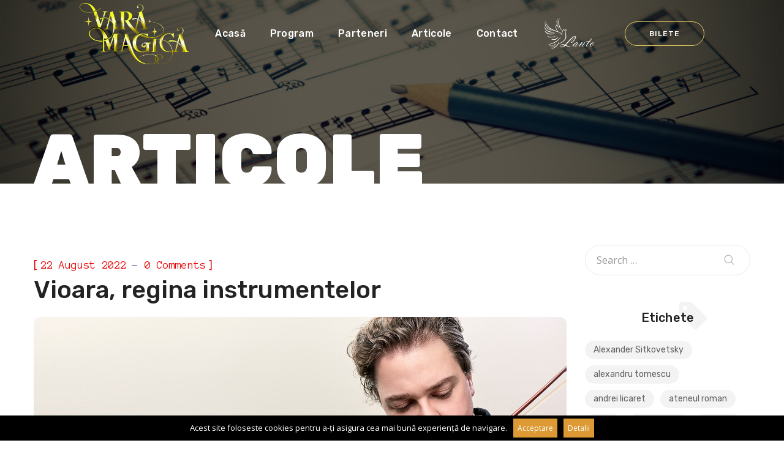

--- FILE ---
content_type: text/html; charset=UTF-8
request_url: https://www.varamagica.ro/2022/08/22/vioara-regina-instrumentelor/
body_size: 25588
content:
<!DOCTYPE html>

<html lang="ro-RO">

<head>

    <meta http-equiv="Content-Type" content="text/html; charset=UTF-8">

    <meta name="viewport" content="width=device-width, initial-scale=1, maximum-scale=1">

    <meta http-equiv="X-UA-Compatible" content="IE=Edge">

    <link rel="pingback" href="https://www.varamagica.ro/xmlrpc.php">

    <title>Vioara, regina instrumentelor &#8211; Festival Vara Magica</title>
                        <script>
                            /* You can add more configuration options to webfontloader by previously defining the WebFontConfig with your options */
                            if ( typeof WebFontConfig === "undefined" ) {
                                WebFontConfig = new Object();
                            }
                            /* WGL CUSTOM TYPOGRAPHY FIX */
                            WebFontConfig['google'] = {families: ['Open+Sans:300,400,600,700,800,300italic,400italic,600italic,700italic,800italic', 'Rubik:300,400,500,700,900,300italic,400italic,500italic,700italic,900italic', 'Anonymous+Pro:400,700,400italic,700italic&subset=latin']};
                            /* \ WGL CUSTOM TYPOGRAPHY FIX */

                            (function() {
                                var wf = document.createElement( 'script' );
                                wf.src = 'https://ajax.googleapis.com/ajax/libs/webfont/1.5.3/webfont.js';
                                wf.type = 'text/javascript';
                                wf.async = 'true';
                                var s = document.getElementsByTagName( 'script' )[0];
                                s.parentNode.insertBefore( wf, s );
                            })();
                        </script>
                        <meta name='robots' content='max-image-preview:large' />
<link rel="alternate" type="application/rss+xml" title="Festival Vara Magica &raquo; Flux" href="https://www.varamagica.ro/feed/" />
<link rel="alternate" type="application/rss+xml" title="Festival Vara Magica &raquo; Flux comentarii" href="https://www.varamagica.ro/comments/feed/" />
<link rel="alternate" type="application/rss+xml" title="Flux comentarii Festival Vara Magica &raquo; Vioara, regina instrumentelor" href="https://www.varamagica.ro/2022/08/22/vioara-regina-instrumentelor/feed/" />
<link rel="alternate" title="oEmbed (JSON)" type="application/json+oembed" href="https://www.varamagica.ro/wp-json/oembed/1.0/embed?url=https%3A%2F%2Fwww.varamagica.ro%2F2022%2F08%2F22%2Fvioara-regina-instrumentelor%2F" />
<link rel="alternate" title="oEmbed (XML)" type="text/xml+oembed" href="https://www.varamagica.ro/wp-json/oembed/1.0/embed?url=https%3A%2F%2Fwww.varamagica.ro%2F2022%2F08%2F22%2Fvioara-regina-instrumentelor%2F&#038;format=xml" />
<style id='wp-img-auto-sizes-contain-inline-css' type='text/css'>
img:is([sizes=auto i],[sizes^="auto," i]){contain-intrinsic-size:3000px 1500px}
/*# sourceURL=wp-img-auto-sizes-contain-inline-css */
</style>
<style id='wp-emoji-styles-inline-css' type='text/css'>

	img.wp-smiley, img.emoji {
		display: inline !important;
		border: none !important;
		box-shadow: none !important;
		height: 1em !important;
		width: 1em !important;
		margin: 0 0.07em !important;
		vertical-align: -0.1em !important;
		background: none !important;
		padding: 0 !important;
	}
/*# sourceURL=wp-emoji-styles-inline-css */
</style>
<style id='wp-block-library-inline-css' type='text/css'>
:root{--wp-block-synced-color:#7a00df;--wp-block-synced-color--rgb:122,0,223;--wp-bound-block-color:var(--wp-block-synced-color);--wp-editor-canvas-background:#ddd;--wp-admin-theme-color:#007cba;--wp-admin-theme-color--rgb:0,124,186;--wp-admin-theme-color-darker-10:#006ba1;--wp-admin-theme-color-darker-10--rgb:0,107,160.5;--wp-admin-theme-color-darker-20:#005a87;--wp-admin-theme-color-darker-20--rgb:0,90,135;--wp-admin-border-width-focus:2px}@media (min-resolution:192dpi){:root{--wp-admin-border-width-focus:1.5px}}.wp-element-button{cursor:pointer}:root .has-very-light-gray-background-color{background-color:#eee}:root .has-very-dark-gray-background-color{background-color:#313131}:root .has-very-light-gray-color{color:#eee}:root .has-very-dark-gray-color{color:#313131}:root .has-vivid-green-cyan-to-vivid-cyan-blue-gradient-background{background:linear-gradient(135deg,#00d084,#0693e3)}:root .has-purple-crush-gradient-background{background:linear-gradient(135deg,#34e2e4,#4721fb 50%,#ab1dfe)}:root .has-hazy-dawn-gradient-background{background:linear-gradient(135deg,#faaca8,#dad0ec)}:root .has-subdued-olive-gradient-background{background:linear-gradient(135deg,#fafae1,#67a671)}:root .has-atomic-cream-gradient-background{background:linear-gradient(135deg,#fdd79a,#004a59)}:root .has-nightshade-gradient-background{background:linear-gradient(135deg,#330968,#31cdcf)}:root .has-midnight-gradient-background{background:linear-gradient(135deg,#020381,#2874fc)}:root{--wp--preset--font-size--normal:16px;--wp--preset--font-size--huge:42px}.has-regular-font-size{font-size:1em}.has-larger-font-size{font-size:2.625em}.has-normal-font-size{font-size:var(--wp--preset--font-size--normal)}.has-huge-font-size{font-size:var(--wp--preset--font-size--huge)}.has-text-align-center{text-align:center}.has-text-align-left{text-align:left}.has-text-align-right{text-align:right}.has-fit-text{white-space:nowrap!important}#end-resizable-editor-section{display:none}.aligncenter{clear:both}.items-justified-left{justify-content:flex-start}.items-justified-center{justify-content:center}.items-justified-right{justify-content:flex-end}.items-justified-space-between{justify-content:space-between}.screen-reader-text{border:0;clip-path:inset(50%);height:1px;margin:-1px;overflow:hidden;padding:0;position:absolute;width:1px;word-wrap:normal!important}.screen-reader-text:focus{background-color:#ddd;clip-path:none;color:#444;display:block;font-size:1em;height:auto;left:5px;line-height:normal;padding:15px 23px 14px;text-decoration:none;top:5px;width:auto;z-index:100000}html :where(.has-border-color){border-style:solid}html :where([style*=border-top-color]){border-top-style:solid}html :where([style*=border-right-color]){border-right-style:solid}html :where([style*=border-bottom-color]){border-bottom-style:solid}html :where([style*=border-left-color]){border-left-style:solid}html :where([style*=border-width]){border-style:solid}html :where([style*=border-top-width]){border-top-style:solid}html :where([style*=border-right-width]){border-right-style:solid}html :where([style*=border-bottom-width]){border-bottom-style:solid}html :where([style*=border-left-width]){border-left-style:solid}html :where(img[class*=wp-image-]){height:auto;max-width:100%}:where(figure){margin:0 0 1em}html :where(.is-position-sticky){--wp-admin--admin-bar--position-offset:var(--wp-admin--admin-bar--height,0px)}@media screen and (max-width:600px){html :where(.is-position-sticky){--wp-admin--admin-bar--position-offset:0px}}

/*# sourceURL=wp-block-library-inline-css */
</style><style id='wp-block-group-inline-css' type='text/css'>
.wp-block-group{box-sizing:border-box}:where(.wp-block-group.wp-block-group-is-layout-constrained){position:relative}
/*# sourceURL=https://www.varamagica.ro/wp-includes/blocks/group/style.min.css */
</style>
<style id='global-styles-inline-css' type='text/css'>
:root{--wp--preset--aspect-ratio--square: 1;--wp--preset--aspect-ratio--4-3: 4/3;--wp--preset--aspect-ratio--3-4: 3/4;--wp--preset--aspect-ratio--3-2: 3/2;--wp--preset--aspect-ratio--2-3: 2/3;--wp--preset--aspect-ratio--16-9: 16/9;--wp--preset--aspect-ratio--9-16: 9/16;--wp--preset--color--black: #000000;--wp--preset--color--cyan-bluish-gray: #abb8c3;--wp--preset--color--white: #ffffff;--wp--preset--color--pale-pink: #f78da7;--wp--preset--color--vivid-red: #cf2e2e;--wp--preset--color--luminous-vivid-orange: #ff6900;--wp--preset--color--luminous-vivid-amber: #fcb900;--wp--preset--color--light-green-cyan: #7bdcb5;--wp--preset--color--vivid-green-cyan: #00d084;--wp--preset--color--pale-cyan-blue: #8ed1fc;--wp--preset--color--vivid-cyan-blue: #0693e3;--wp--preset--color--vivid-purple: #9b51e0;--wp--preset--gradient--vivid-cyan-blue-to-vivid-purple: linear-gradient(135deg,rgb(6,147,227) 0%,rgb(155,81,224) 100%);--wp--preset--gradient--light-green-cyan-to-vivid-green-cyan: linear-gradient(135deg,rgb(122,220,180) 0%,rgb(0,208,130) 100%);--wp--preset--gradient--luminous-vivid-amber-to-luminous-vivid-orange: linear-gradient(135deg,rgb(252,185,0) 0%,rgb(255,105,0) 100%);--wp--preset--gradient--luminous-vivid-orange-to-vivid-red: linear-gradient(135deg,rgb(255,105,0) 0%,rgb(207,46,46) 100%);--wp--preset--gradient--very-light-gray-to-cyan-bluish-gray: linear-gradient(135deg,rgb(238,238,238) 0%,rgb(169,184,195) 100%);--wp--preset--gradient--cool-to-warm-spectrum: linear-gradient(135deg,rgb(74,234,220) 0%,rgb(151,120,209) 20%,rgb(207,42,186) 40%,rgb(238,44,130) 60%,rgb(251,105,98) 80%,rgb(254,248,76) 100%);--wp--preset--gradient--blush-light-purple: linear-gradient(135deg,rgb(255,206,236) 0%,rgb(152,150,240) 100%);--wp--preset--gradient--blush-bordeaux: linear-gradient(135deg,rgb(254,205,165) 0%,rgb(254,45,45) 50%,rgb(107,0,62) 100%);--wp--preset--gradient--luminous-dusk: linear-gradient(135deg,rgb(255,203,112) 0%,rgb(199,81,192) 50%,rgb(65,88,208) 100%);--wp--preset--gradient--pale-ocean: linear-gradient(135deg,rgb(255,245,203) 0%,rgb(182,227,212) 50%,rgb(51,167,181) 100%);--wp--preset--gradient--electric-grass: linear-gradient(135deg,rgb(202,248,128) 0%,rgb(113,206,126) 100%);--wp--preset--gradient--midnight: linear-gradient(135deg,rgb(2,3,129) 0%,rgb(40,116,252) 100%);--wp--preset--font-size--small: 13px;--wp--preset--font-size--medium: 20px;--wp--preset--font-size--large: 36px;--wp--preset--font-size--x-large: 42px;--wp--preset--spacing--20: 0.44rem;--wp--preset--spacing--30: 0.67rem;--wp--preset--spacing--40: 1rem;--wp--preset--spacing--50: 1.5rem;--wp--preset--spacing--60: 2.25rem;--wp--preset--spacing--70: 3.38rem;--wp--preset--spacing--80: 5.06rem;--wp--preset--shadow--natural: 6px 6px 9px rgba(0, 0, 0, 0.2);--wp--preset--shadow--deep: 12px 12px 50px rgba(0, 0, 0, 0.4);--wp--preset--shadow--sharp: 6px 6px 0px rgba(0, 0, 0, 0.2);--wp--preset--shadow--outlined: 6px 6px 0px -3px rgb(255, 255, 255), 6px 6px rgb(0, 0, 0);--wp--preset--shadow--crisp: 6px 6px 0px rgb(0, 0, 0);}:where(.is-layout-flex){gap: 0.5em;}:where(.is-layout-grid){gap: 0.5em;}body .is-layout-flex{display: flex;}.is-layout-flex{flex-wrap: wrap;align-items: center;}.is-layout-flex > :is(*, div){margin: 0;}body .is-layout-grid{display: grid;}.is-layout-grid > :is(*, div){margin: 0;}:where(.wp-block-columns.is-layout-flex){gap: 2em;}:where(.wp-block-columns.is-layout-grid){gap: 2em;}:where(.wp-block-post-template.is-layout-flex){gap: 1.25em;}:where(.wp-block-post-template.is-layout-grid){gap: 1.25em;}.has-black-color{color: var(--wp--preset--color--black) !important;}.has-cyan-bluish-gray-color{color: var(--wp--preset--color--cyan-bluish-gray) !important;}.has-white-color{color: var(--wp--preset--color--white) !important;}.has-pale-pink-color{color: var(--wp--preset--color--pale-pink) !important;}.has-vivid-red-color{color: var(--wp--preset--color--vivid-red) !important;}.has-luminous-vivid-orange-color{color: var(--wp--preset--color--luminous-vivid-orange) !important;}.has-luminous-vivid-amber-color{color: var(--wp--preset--color--luminous-vivid-amber) !important;}.has-light-green-cyan-color{color: var(--wp--preset--color--light-green-cyan) !important;}.has-vivid-green-cyan-color{color: var(--wp--preset--color--vivid-green-cyan) !important;}.has-pale-cyan-blue-color{color: var(--wp--preset--color--pale-cyan-blue) !important;}.has-vivid-cyan-blue-color{color: var(--wp--preset--color--vivid-cyan-blue) !important;}.has-vivid-purple-color{color: var(--wp--preset--color--vivid-purple) !important;}.has-black-background-color{background-color: var(--wp--preset--color--black) !important;}.has-cyan-bluish-gray-background-color{background-color: var(--wp--preset--color--cyan-bluish-gray) !important;}.has-white-background-color{background-color: var(--wp--preset--color--white) !important;}.has-pale-pink-background-color{background-color: var(--wp--preset--color--pale-pink) !important;}.has-vivid-red-background-color{background-color: var(--wp--preset--color--vivid-red) !important;}.has-luminous-vivid-orange-background-color{background-color: var(--wp--preset--color--luminous-vivid-orange) !important;}.has-luminous-vivid-amber-background-color{background-color: var(--wp--preset--color--luminous-vivid-amber) !important;}.has-light-green-cyan-background-color{background-color: var(--wp--preset--color--light-green-cyan) !important;}.has-vivid-green-cyan-background-color{background-color: var(--wp--preset--color--vivid-green-cyan) !important;}.has-pale-cyan-blue-background-color{background-color: var(--wp--preset--color--pale-cyan-blue) !important;}.has-vivid-cyan-blue-background-color{background-color: var(--wp--preset--color--vivid-cyan-blue) !important;}.has-vivid-purple-background-color{background-color: var(--wp--preset--color--vivid-purple) !important;}.has-black-border-color{border-color: var(--wp--preset--color--black) !important;}.has-cyan-bluish-gray-border-color{border-color: var(--wp--preset--color--cyan-bluish-gray) !important;}.has-white-border-color{border-color: var(--wp--preset--color--white) !important;}.has-pale-pink-border-color{border-color: var(--wp--preset--color--pale-pink) !important;}.has-vivid-red-border-color{border-color: var(--wp--preset--color--vivid-red) !important;}.has-luminous-vivid-orange-border-color{border-color: var(--wp--preset--color--luminous-vivid-orange) !important;}.has-luminous-vivid-amber-border-color{border-color: var(--wp--preset--color--luminous-vivid-amber) !important;}.has-light-green-cyan-border-color{border-color: var(--wp--preset--color--light-green-cyan) !important;}.has-vivid-green-cyan-border-color{border-color: var(--wp--preset--color--vivid-green-cyan) !important;}.has-pale-cyan-blue-border-color{border-color: var(--wp--preset--color--pale-cyan-blue) !important;}.has-vivid-cyan-blue-border-color{border-color: var(--wp--preset--color--vivid-cyan-blue) !important;}.has-vivid-purple-border-color{border-color: var(--wp--preset--color--vivid-purple) !important;}.has-vivid-cyan-blue-to-vivid-purple-gradient-background{background: var(--wp--preset--gradient--vivid-cyan-blue-to-vivid-purple) !important;}.has-light-green-cyan-to-vivid-green-cyan-gradient-background{background: var(--wp--preset--gradient--light-green-cyan-to-vivid-green-cyan) !important;}.has-luminous-vivid-amber-to-luminous-vivid-orange-gradient-background{background: var(--wp--preset--gradient--luminous-vivid-amber-to-luminous-vivid-orange) !important;}.has-luminous-vivid-orange-to-vivid-red-gradient-background{background: var(--wp--preset--gradient--luminous-vivid-orange-to-vivid-red) !important;}.has-very-light-gray-to-cyan-bluish-gray-gradient-background{background: var(--wp--preset--gradient--very-light-gray-to-cyan-bluish-gray) !important;}.has-cool-to-warm-spectrum-gradient-background{background: var(--wp--preset--gradient--cool-to-warm-spectrum) !important;}.has-blush-light-purple-gradient-background{background: var(--wp--preset--gradient--blush-light-purple) !important;}.has-blush-bordeaux-gradient-background{background: var(--wp--preset--gradient--blush-bordeaux) !important;}.has-luminous-dusk-gradient-background{background: var(--wp--preset--gradient--luminous-dusk) !important;}.has-pale-ocean-gradient-background{background: var(--wp--preset--gradient--pale-ocean) !important;}.has-electric-grass-gradient-background{background: var(--wp--preset--gradient--electric-grass) !important;}.has-midnight-gradient-background{background: var(--wp--preset--gradient--midnight) !important;}.has-small-font-size{font-size: var(--wp--preset--font-size--small) !important;}.has-medium-font-size{font-size: var(--wp--preset--font-size--medium) !important;}.has-large-font-size{font-size: var(--wp--preset--font-size--large) !important;}.has-x-large-font-size{font-size: var(--wp--preset--font-size--x-large) !important;}
/*# sourceURL=global-styles-inline-css */
</style>

<style id='classic-theme-styles-inline-css' type='text/css'>
/*! This file is auto-generated */
.wp-block-button__link{color:#fff;background-color:#32373c;border-radius:9999px;box-shadow:none;text-decoration:none;padding:calc(.667em + 2px) calc(1.333em + 2px);font-size:1.125em}.wp-block-file__button{background:#32373c;color:#fff;text-decoration:none}
/*# sourceURL=/wp-includes/css/classic-themes.min.css */
</style>
<link rel='stylesheet' id='contact-form-7-css' href='https://www.varamagica.ro/wp-content/plugins/contact-form-7/includes/css/styles.css?ver=5.5.6.1' type='text/css' media='all' />
<link rel='stylesheet' id='cookie-notice-front-css' href='https://www.varamagica.ro/wp-content/plugins/cookie-notice/css/front.min.css?ver=6.9' type='text/css' media='all' />
<link rel='stylesheet' id='genesisexpo-core-css' href='https://www.varamagica.ro/wp-content/plugins/genesisexpo-core/public/css/wgl-core-public.css?ver=1.3.4' type='text/css' media='all' />
<link rel='stylesheet' id='woocommerce-layout-css' href='https://www.varamagica.ro/wp-content/plugins/woocommerce/assets/css/woocommerce-layout.css?ver=6.6.0' type='text/css' media='all' />
<link rel='stylesheet' id='woocommerce-smallscreen-css' href='https://www.varamagica.ro/wp-content/plugins/woocommerce/assets/css/woocommerce-smallscreen.css?ver=6.6.0' type='text/css' media='only screen and (max-width: 768px)' />
<link rel='stylesheet' id='woocommerce-general-css' href='https://www.varamagica.ro/wp-content/plugins/woocommerce/assets/css/woocommerce.css?ver=6.6.0' type='text/css' media='all' />
<style id='woocommerce-inline-inline-css' type='text/css'>
.woocommerce form .form-row .required { visibility: visible; }
/*# sourceURL=woocommerce-inline-inline-css */
</style>
<link rel='stylesheet' id='wgl-parent-style-css' href='https://www.varamagica.ro/wp-content/themes/genesisexpo/style.css?ver=6.9' type='text/css' media='all' />
<link rel='stylesheet' id='genesisexpo-default-style-css' href='https://www.varamagica.ro/wp-content/themes/genesisexpo-child/style.css?ver=6.9' type='text/css' media='all' />
<link rel='stylesheet' id='flaticon-css' href='https://www.varamagica.ro/wp-content/themes/genesisexpo/fonts/flaticon/flaticon.css?ver=6.9' type='text/css' media='all' />
<link rel='stylesheet' id='vc_font_awesome_5_shims-css' href='https://www.varamagica.ro/wp-content/plugins/js_composer/assets/lib/bower/font-awesome/css/v4-shims.min.css?ver=6.7.0' type='text/css' media='all' />
<link rel='stylesheet' id='vc_font_awesome_5-css' href='https://www.varamagica.ro/wp-content/plugins/js_composer/assets/lib/bower/font-awesome/css/all.min.css?ver=6.7.0' type='text/css' media='all' />
<link rel='stylesheet' id='genesisexpo-main-css' href='https://www.varamagica.ro/wp-content/themes/genesisexpo/css/main.min.css?ver=6.9' type='text/css' media='all' />
<style id='genesisexpo-main-inline-css' type='text/css'>
body,blockquote,.author-info_name,.wpb-js-composer .vc_row .vc_tta.vc_general .vc_tta-panel-title > a span,.vc_row .vc_toggle .vc_toggle_title h4,.woocommerce div.product form.cart div.quantity label.label-qty,.genesisexpo_module_videobox .title{font-family: Open Sans;}body {font-size: 16px;line-height: 1.875;font-weight: 400;color: #616161;}h1,h2,h3,h4,h5,h6,h1 span,h2 span,h3 span,h4 span,h5 span,h6 span,h1 a,h2 a,h3 a,h4 a,h5 a,h6 a,ul.wgl-products li a.add_to_cart_button,ul.wgl-products li a.button,ul.wgl-products li .added_to_cart.wc-forward,.blog-post .button-read-more,.blog-post_cats,.cats_post,.column1 .item_title a,.genesisexpo_twitter .twitt_title,.tagcloud-wrapper .title_tags,.strip_template .strip-item a span,.shortcode_tab_item_title,.index_number,.primary-nav.footer-menu .menu-item a,.widget.widget_wgl_posts .recent-posts-widget li > .recent-posts-content .post_title,.woocommerce #respond input#submit,.woocommerce a.button,.woocommerce button.button,.woocommerce input.button,.single_team_page .team-single_speaches-info .speech-info_desc span{font-family: Rubik;font-weight: 500;}.genesisexpo_module_infobox.infobox_alignment_left.title_divider .infobox_title:before,.genesisexpo_module_infobox.infobox_alignment_right.title_divider .infobox_title:before{background-color: #232323;}body .vc_pie_chart .vc_pie_chart_value,blockquote,blockquote:before,input[type="submit"],button,ul.wgl-pagination li,ul.wgl-pagination li span.prev,ul.wgl-products .price,#add_payment_method .wc-proceed-to-checkout a.checkout-button,#comments .commentlist .comment_info .meta-wrapper *,.author-info_content .author-info_name,.blog-post.format-quote .blog-post_quote-author,.blog-post_link>.link_post,.blog-post_quote-text:before,.blog-post_quote-text,.blog-post_views-wrap .counts,.comment-reply-link,.countdown-period,.countdown-section .countdown-amount,.custom-header-font,.dropcap,.page-header .page-header_title,.genesisexpo_banner-widget .banner-widget_button,.genesisexpo_module_button,.genesisexpo_module_counter .counter_value_wrap,.genesisexpo_module_double_headings,.genesisexpo_module_infobox .infobox_button,.genesisexpo_module_infobox .infobox_icon_container .infobox_icon_number,.genesisexpo_module_pricing_plan .pricing_cur,.genesisexpo_module_pricing_plan .pricing_price,.isotope-filter a .number_filter,.mashsb-count .counts,.mashsb-box .mashsb-buttons a .text,.prev-link,.portfolio_info-share_social-wpapper > span,.product_list_widget .product-title,.load_more_item,.next-link,.single_team_page .team-info_wrapper .team-info_item,.tagcloud a,.vc_row .vc_tta.vc_general.vc_tta-style-accordion_bordered .vc_tta-panel-title>a span,.wgl-theme-header .mini-cart .woocommerce-mini-cart.cart_list.product_list_widget li a,.wgl-theme-header .woo_mini_cart .woocommerce-mini-cart__total,.wgl-theme-header .woo_mini_cart .woocommerce-mini-cart__buttons a,.wgl-theme-header .woo_mini-count span,.wgl_timetabs .timetabs_headings .wgl_tab .tab_title,.widget_archive ul li .post_count,.widget_categories ul li .post_count,.widget.genesisexpo_widget.genesisexpo_banner-widget .banner-widget_text,.widget.genesisexpo_widget.genesisexpo_banner-widget .banner-widget_text_bg,.widget_postshero .recent-posts-widget .meta-wrapper,.widget.widget_archive ul li,.widget.widget_pages ul li,.widget.widget_meta ul li,.widget.widget_recent_comments ul li,.widget.widget_recent_entries ul li,.widget.widget_nav_menu ul li,.woocommerce #respond input#submit,.woocommerce a.button,.woocommerce button.button,.woocommerce div.product form.cart button.button.alt,.woocommerce div.product form.cart .button,.woocommerce div.product form.cart div.quantity .quantity-wrapper .qty,.woocommerce div.product form.cart .group_table tr td label,.woocommerce div.product span.price,.woocommerce input.button,.woocommerce div.product .woocommerce-tabs .panel table.shop_attributes th,.woocommerce nav.woocommerce-pagination ul li,.woocommerce span.onsale,.woocommerce table.shop_table thead th,.woocommerce ul.cart_list li a,.woocommerce ul.product_list_widget li a,.woocommerce .widget_shopping_cart .total,.woocommerce .cart-collaterals .cart_totals table th,.woocommerce .product_meta > span,.woocommerce .price_label,.woocommerce .products ul.wgl-products .price,.woocommerce-cart .wc-proceed-to-checkout a.checkout-button,.woocommerce-checkout .wc-proceed-to-checkout a.checkout-button,.woocommerce-page .cart-collaterals .cart_totals table th {font-family: Rubik;}body .widget_rss ul li .rsswidget,legend,.author-info_wrapper .title_soc_share,.banner_404,.comment-reply-link,.genesisexpo_module_progress_bar .progress_label,.genesisexpo_module_progress_bar .progress_value,.genesisexpo_module_progress_bar .progress_units,.info_prev-link_wrapper a,.info_next-link_wrapper a,.product_list_widget .product-title,.woocommerce ul.cart_list li a,.woocommerce ul.product_list_widget li a,.woocommerce table.shop_table td.product-name,.woocommerce-tabs .comment-reply-title,.widget.widget_archive ul li a,.wgl_portfolio_single-item .tagcloud .tagcloud_desc,.wgl_timetabs .timetabs_data .timetabs_item .item_time,.wgl_timetabs .timetabs_data .timetabs_item .content-wrapper .item_title,ul.wp-block-archives.wp-block-archives-list li a,ul.wp-block-categories.wp-block-categories-list li a,ul.wp-block-latest-posts li a{font-family: Rubik;color: #232323;}.blog-post_cats span a:hover,.cats_post span a:hover,.cats_post a:hover{background-color: #232323 !important;}.woocommerce #respond input#submit.disabled,.woocommerce #respond input#submit:disabled,.woocommerce #respond input#submit:disabled[disabled],.woocommerce a.button.disabled,.woocommerce a.button:disabled,.woocommerce a.button:disabled[disabled],.woocommerce button.button.disabled,.woocommerce button.button:disabled,.woocommerce button.button:disabled[disabled],.woocommerce input.button.disabled,.woocommerce input.button:disabled,.woocommerce input.button:disabled[disabled]{color: #232323 !important;}.title_divider .counter_title:after{background-color: #e80000 !important;}#comments .comment-reply-link:hover,#main ul li:before,body .widget_rss ul li .rss-date,ul.wgl-products li a.add_to_cart_button:before,ul.wgl-products li a.button:before,ul.wgl-products li .added_to_cart.wc-forward:before,ul.wgl-products li a.button.loading:after,ul.wgl-products li button.button.loading:after,ul.wgl-products li input.button.loading:after,ul.wgl-products .woocommerce-loop-product__title a:hover,.blog-post_wrapper .share_post-container > a,.button-read-more,.button-read-more:hover:after,.genesisexpo_module_button a:hover,.genesisexpo_module_counter .counter_title,.genesisexpo_module_infobox .infobox_icon,.header_search-field .search-form:after,.isotope-filter a,.meta-wrapper,.meta-wrapper a,.next-link_wrapper a:hover,.next-link_wrapper .image_next.no_image:before,.next-link_wrapper .image_next:after,.single_meta .share_post-container > a,.prev-link_wrapper a:hover,.prev-link_wrapper .image_prev:after,.prev-link_wrapper .image_prev.no_image:before,.single_team_page .team-info_wrapper .team-department span,.single_team_page .team-single_speaches-info .speech-info_desc span,.wgl_module_team .team-department,.wgl-theme-header .woo_mini_cart .woocommerce-mini-cart__buttons a.button.wc-forward:not(.checkout):hover,.wgl-theme-header .woo_mini_cart .woocommerce-mini-cart__total span,.wgl_timetabs .timetabs_headings .wgl_tab.active .tab_subtitle,.wgl_timetabs .timetabs_headings .wgl_tab:hover .tab_subtitle,.woocommerce div.product form.cart .button:hover:before,.woocommerce div.product .woocommerce-tabs ul.tabs li.active,.woocommerce .widget_shopping_cart .buttons a:hover,.woocommerce .widget_shopping_cart .total,.woocommerce .products ul.wgl-products .woocommerce-loop-product__title a:hover,.woocommerce.widget_shopping_cart .buttons a:hover,.woocommerce.widget_shopping_cart .total,.wpb-js-composer .wgl-container .vc_row .vc_general.vc_tta.vc_tta-tabs .vc_tta-tabs-container .vc_tta-tab.vc_active > a,.wpb-js-composer .wgl-container .vc_row .vc_general.vc_tta.vc_tta-accordion .vc_tta-panels-container .vc_tta-panel.vc_active .vc_tta-panel-heading .vc_tta-panel-title,.wpb-js-composer .wgl-container .vc_row .vc_toggle.vc_toggle_active .vc_toggle_title,.wpb-js-composer .wgl-container .vc_row .vc_general.vc_tta.vc_tta-tabs .vc_tta-panels-container .vc_tta-panels .vc_tta-panel.vc_active .vc_tta-panel-heading .vc_tta-panel-title a,.wpb-js-composer .wgl-container .vc_row .vc_toggle.vc_toggle_active .vc_toggle_title h4,.genesisexpo_module_infobox .infobox_button:hover{color: #e80000;}ul.wgl-products li a.add_to_cart_button,ul.wgl-products li .added_to_cart.wc-forward,ul.wgl-products li a.button,.genesisexpo_module_button a,.woocommerce .widget_shopping_cart .buttons a,.woocommerce.widget_shopping_cart .buttons a,.woocommerce div.product form.cart .button:before,.woocommerce div.product form.cart .button:hover,.woocommerce #respond input#submit.alt,.woocommerce a.button.alt,.woocommerce #respond input#submit,.woocommerce a.button,.woocommerce button.button,.woocommerce input.button,.woocommerce #payment #place_order,.woocommerce .cart .button,.woocommerce .cart input.button,.woocommerce-message a.button,.woocommerce-page #payment #place_order,.woocommerce input.button.alt,.woocommerce button.button.alt:hover,.woocommerce-cart .wc-proceed-to-checkout a.checkout-button:hover,.wgl-theme-header .woo_mini_cart .woocommerce-mini-cart__buttons a.button.wc-forward:not(.checkout){border-color: #e80000;background: #e80000;}#main ul li:before,.next-link_wrapper .image_next:after,.prev-link_wrapper .image_prev:after,blockquote:before,.blog-post_quote-text:before,.button-read-more,.blog-post_link:before,.wgl-container ul.genesisexpo_plus li:after,.wgl-container ul.genesisexpo_plus li:before,.wgl-container ul.genesisexpo_dash li:before,.woocommerce .widget_price_filter .ui-slider .ui-slider-range,.woocommerce table.shop_table thead{background: #e80000;}.genesisexpo_module_button a:hover,.woocommerce button.button.alt{border-color: #e80000;}ul.wgl-products li a.add_to_cart_button:before,ul.wgl-products li a.button:before,ul.wgl-products li .added_to_cart.wc-forward:before,.blog-post_quote-text:before,.button-read-more,.blog-post_link:before,.next-link_wrapper .image_next:after,.next-link_wrapper a:hover .image_next,.prev-link_wrapper a:hover .image_prev,.woocommerce div.product form.cart .button:before{box-shadow: 0px 11px 29px 0px rgba(232,0,0,0.45); }.isotope-filter a .number_filter{box-shadow: 0px 5px 10px 0px rgba(232,0,0,0.27); }.single_team_page .team-info_wrapper .team-info_svg svg,.wgl_module_team.horiz_type .team-item_content:hover .team-info_svg svg{fill: #e80000;}.single_team_page .team-single_wrapper:hover .team-info_wrapper .team-info_svg svg{fill: #e80000;}.comments-title .number-comments,.meta-wrapper *,.widget.genesisexpo_widget.genesisexpo_banner-widget .banner-widget_text_sub,.genesisexpo_module_pricing_plan .pricing_desc,.genesisexpo_module_counter .counter_title{font-family: Anonymous Pro;font-weight: 400;}body .widget_rss ul li .rss-date,body .widget_categories ul li .post_count,body .widget_archive ul li .post_count,ul.wgl-products .price,.woocommerce .products ul.wgl-products .price,.countdown-section .countdown-period,.isotope-filter a,.heading_subtitle,.product-categories .cat-item .post_count,.product_list_widget .woocommerce-Price-amount,.page-header_breadcrumbs .breadcrumbs,.single_team_page .team-single_speaches-info .speech-info_day,.wgl_portfolio_item-meta .post_cats,.wgl_module_team .team-department,.wgl-theme-header .woo_mini_cart .woocommerce-mini-cart__total .woocommerce-Price-amount,.woocommerce .widget_price_filter .price_slider_amount span,.woocommerce div.product p.price,.woocommerce .widget_shopping_cart .total .woocommerce-Price-amount,.woocommerce.widget_shopping_cart .total .woocommerce-Price-amount,.woocommerce table.shop_table .woocommerce-Price-amount.amount,ul.wp-block-categories.wp-block-categories-list li .post_count{font-family: Anonymous Pro;}#main ol > li:before,blockquote,h1,h2,h3,h4,h5,h6,h1 span,h2 span,h3 span,h4 span,h5 span,h6 span,h1 a,h2 a,h3 a,h4 a,h5 a,h6 a,h3#reply-title a,ul.wgl-pagination li span.current,ul.wgl-pagination li a:hover,.author-widget_title,.blog-post_quote-author,.calendar_wrap tbody,.comment_author_says,.comment_author_says a,.genesisexpo_module_testimonials .testimonials_name,.genesisexpo_module_pricing_plan .pricing_price_wrap,.tagcloud-wrapper .title_tags,.genesisexpo_module_counter .counter_value_wrap,.item_title a,.portfolio_info-share_social-wpapper > span,.product-categories .cat-item a,.wgl_module_title.item_title .carousel_arrows a span:after,.wgl_module_team.info_under_image .team-department,.widget_product_search .woocommerce-product-search:before,.widget_search .search-form:after,.widget.widget_archive ul li:before,.widget.widget_recent_entries ul li:before,.widget.widget_meta ul li:before,.widget.widget_categories ul li:before,.widget.widget_wgl_posts .recent-posts-widget .post_title a,.widget.widget_archive ul li,.widget.widget_pages ul li,.widget.widget_meta ul li,.widget.widget_recent_comments ul li,.widget.widget_recent_entries ul li,.widget.widget_nav_menu ul li,.widget.widget_categories ul li,body .footer select option,.wpb-js-composer .vc_row .vc_general.vc_tta-tabs .vc_tta-tabs-list .vc_tta-tab > a,.woocommerce .widget_shopping_cart .total strong,.woocommerce.widget_shopping_cart .total strong,.woocommerce div.product .woocommerce-tabs .panel #respond #commentform label,.woocommerce .widget_price_filter .price_slider_amount,.woocommerce div.product .woocommerce-tabs .panel table.shop_attributes th,.woocommerce .cart-collaterals .cart_totals table th,.woocommerce-page .cart-collaterals .cart_totals table th,.woocommerce div.product form.cart div.quantity .quantity-wrapper .qty::placeholder,.woocommerce .summary .product_meta > span,.woocommerce div.product .woocommerce-tabs ul.tabs li,.woocommerce div.product form.cart button.button.alt,.woocommerce div.product .woocommerce-tabs ul.tabs li.active,.woocommerce nav.woocommerce-pagination ul li span.current,.woocommerce nav.woocommerce-pagination ul li a:hover,.woocommerce nav.woocommerce-pagination ul li a:focus,.woocommerce form .form-row .select2-container--default .select2-selection--single .select2-selection__rendered,.product-categories a,.genesisexpo_module_double_headings .heading_title,.wgl_timetabs .timetabs_headings .wgl_tab.active .tab_title,.wgl_timetabs .timetabs_headings .wgl_tab:hover .tab_title{color: #232323;}input::-webkit-input-placeholder,textarea::-webkit-input-placeholder,input:-moz-placeholder,textarea:-moz-placeholder,input::-moz-placeholder,textarea::-moz-placeholder,input:-ms-input-placeholder,textarea:-ms-input-placeholder{color: #232323;}#comments > h3:after,#sb_instagram .sbi_photo:before,aside > .widget + .widget:before,button:hover,input[type="submit"],mark,.author-widget_social,.blog-post_cats span a,.calendar_wrap caption,.comment-reply-title:after,.dropcap,.genesisexpo_banner-widget .banner-widget_button,.genesisexpo_divider .genesisexpo_divider_line .genesisexpo_divider_custom .divider_line,.genesisexpo_module_carousel.pagination_circle_border .slick-dots li.slick-active button,.genesisexpo_module_carousel .slick-dots li button,.genesisexpo_module_progress_bar .progress_bar,.genesisexpo_module_progress_bar .progress_label_wrap:before,.genesisexpo_module_infobox.type_tile:hover:before,.genesisexpo_module_carousel.pagination_line .slick-dots li button:before,.genesisexpo_module_social.with_bg .soc_icon,.genesisexpo_module_pricing_plan .pricing_header,.genesisexpo_module_title .carousel_arrows a:hover span,.genesisexpo_module_cats .cats_item-count,.genesisexpo_module_videobox .videobox_link,.genesisexpo_module_title:after,.load_more_works,.mc_form_inside #mc_signup_submit,.vc_wp_custommenu .menu .menu-item a:before,.single_team_page .team-item_vcard .team-item_vcard-icon:hover,.single_team_page .team-info_icons,.primary-nav ul li ul li > a span:before,.primary-nav ul li ul li > a:before,.primary-nav ul li.mega-menu.mega-cat div.mega-menu-container ul.mega-menu.cats-horizontal > li.is-active > a,.primary-nav ul li.mega-menu-links > ul > li > a:before,.primary-nav ul li.menu-item.current-menu-ancestor > a > span:after,.primary-nav ul li.menu-item.current-menu-item > a > span:after,.primary-nav > ul > li > a span:before,.primary-nav > ul > li > a > span:after,.primary-nav .lavalamp-object,.wpml-ls-legacy-dropdown .wpml-ls-sub-menu .wpml-ls-item a:before,.wgl_module_title.item_title .carousel_arrows a:hover,.wgl-pagination .page .current:after,.wgl-pagination .page > a:after,.wgl-theme-header .woo_mini-count span,.wgl-theme-header .woo_mini_cart .woocommerce-mini-cart__buttons a.checkout,.wgl_timetabs .timetabs_headings .wgl_tab.active:after,.widget .calendar_wrap table td#today:before,.widget .calendar_wrap tbody td > a:before,.widget .calendar_wrap table td#today:before,.widget .counter_posts,.widget.widget_pages ul li a:before,.widget.widget_nav_menu ul li a:before,.widget_nav_menu .menu .menu-item:before,.widget_postshero .recent-posts-widget .post_cat a,.woocommerce #respond input#submit.disabled:hover,.woocommerce #respond input#submit:disabled:hover,.woocommerce #respond input#submit:disabled[disabled]:hover,.woocommerce a.button:hover,.woocommerce a.button.disabled:hover,.woocommerce a.button:disabled:hover,.woocommerce a.button:disabled[disabled]:hover,.woocommerce button.button:disabled:hover,.woocommerce button.button:disabled[disabled]:hover,.woocommerce button.button:hover,.woocommerce button.button.disabled:hover,.woocommerce input.button:hover,.woocommerce input.button:disabled:hover,.woocommerce input.button:disabled[disabled]:hover,.woocommerce input.button.disabled:hover,.woocommerce nav.woocommerce-pagination ul li a:hover:after,.woocommerce nav.woocommerce-pagination ul li a:focus:after,.woocommerce nav.woocommerce-pagination ul li a.current:after,.woocommerce nav.woocommerce-pagination ul li span.current:after,.woocommerce span.onsale,.woocommerce .widget_price_filter .price_slider_wrapper .ui-widget-content,.woocommerce .widget_price_filter .price_slider_amount .button,.woocommerce .widget_shopping_cart .buttons a.checkout,.woocommerce.widget_shopping_cart .buttons a.checkout,.woocommerce-cart .wc-proceed-to-checkout a.checkout-button,.woocommerce-message a.button:hover,.woocommerce-page #payment #place_order:hover,.woo_product_image .picture:hover a.add_to_cart_button:hover,.woo_product_image .picture:hover a.button:hover,.woo_product_image .added_to_cart.wc-forward:hover{background-color: #e80000;}#add_payment_method .wc-proceed-to-checkout a.checkout-button,.blog-post_cats span a,.cats_post a,.genesisexpo_404_button.genesisexpo_module_button a,.genesisexpo_module_carousel.navigation_offset_element .slick-prev:hover,.genesisexpo_module_carousel.navigation_offset_element .slick-next:hover,.genesisexpo_module_demo_item .di_button a,.load_more_item,.next-link:hover,.prev-link:hover,.single-product div.product .woocommerce-product-gallery .woocommerce-product-gallery__trigger:hover,.wgl-theme-header .woo_mini_cart .woocommerce-mini-cart__buttons a.checkout,.woocommerce .widget_price_filter .price_slider_amount .button,.woocommerce .widget_shopping_cart .buttons a.checkout,.woocommerce-cart .wc-proceed-to-checkout a.checkout-button,.woocommerce-checkout .wc-proceed-to-checkout a.checkout-button,.woocommerce table.shop_table.cart input.button,.woocommerce #respond input#submit{border-color: #e80000;background: #e80000;}button,input[type="submit"],.banner-widget_button,.genesisexpo_module_title .carousel_arrows a:hover span:before,.genesisexpo_module_carousel.pagination_circle_border .slick-dots li button,.genesisexpo_module_cats .genesisexpo_module_carousel .slick-next:hover,.genesisexpo_module_cats .genesisexpo_module_carousel .slick-prev:hover,.genesisexpo_module_pricing_plan .pricing_title-wrapper .pricing_title,.load_more_works,.load_more_item:hover,.single_team_page .team-item_vcard .team-item_vcard-icon,.woocommerce #respond input#submit.disabled,.woocommerce #respond input#submit:disabled,.woocommerce #respond input#submit:disabled[disabled],.woocommerce a.button.disabled,.woocommerce a.button:disabled,.woocommerce a.button:disabled[disabled],.woocommerce button.button.disabled,.woocommerce button.button:disabled,.woocommerce button.button:disabled[disabled],.woocommerce input.button.disabled,.woocommerce input.button:disabled,.woocommerce input.button:disabled[disabled],.woocommerce-cart .wc-proceed-to-checkout a.checkout-button:hover{border-color: #e80000;}.primary-nav>ul,.primary-nav ul li.mega-menu-links > ul > li,.wpml-ls,.primary-nav>div>ul{font-family: Rubik;font-weight: 500;line-height: 30px;font-size: 16px;}.primary-nav ul li ul,.primary-nav ul li div.mega-menu-container{font-family: Rubik;font-weight: 400;line-height: 30px;font-size: 16px;}.wgl-theme-header .header_search-field,.primary-nav ul li ul,.primary-nav ul li div.mega-menu-container,.wgl-theme-header .woo_mini_cart,.wpml-ls-legacy-dropdown .wpml-ls-current-language:hover .wpml-ls-sub-menu{background-color: rgba(255,255,255,1);color: #232323;}.mobile_nav_wrapper,.wgl-menu_outer,.mobile_nav_wrapper .primary-nav ul li ul.sub-menu,.mobile_nav_wrapper .primary-nav ul li.mega-menu-links > ul.mega-menu > li > ul > li ul,.mobile_nav_wrapper .primary-nav ul li.mega-menu-links > ul.mega-menu > li > ul{background-color: rgba(34,35,40,1);color: #ffffff;}ul.wgl-pagination li a,ul.wgl-pagination li span,.blog-post.format-quote .blog-post_quote-author-pos,.genesisexpo_module_testimonials .testimonials_quote,.recent-posts-widget .meta-wrapper a:hover,.tagcloud a,.vc_row .vc_toggle .vc_toggle_icon,.woocommerce .woocommerce-result-count,.woocommerce-page .woocommerce-result-count,.woocommerce .woocommerce-ordering select,.woocommerce .summary .product_meta > span span,.woocommerce .summary .product_meta > span a,.woocommerce div.product form.cart div.quantity .qty,.woocommerce-error,.woocommerce-info,.woocommerce-message{color: #616161;}.genesisexpo_module_carousel .slick-prev:after,.genesisexpo_module_carousel .slick-next:after{border-color: #616161;}.genesisexpo_module_carousel .slick-prev:after,.genesisexpo_module_carousel .slick-next:after{color: #616161;}a,button,a:hover .wgl-icon,button:focus,button:active,body ol > li:before,body .widget_archive ul li .post_count,body .widget_categories ul li .post_count,body .widget_nav_menu .current-menu-ancestor > a,body .widget_nav_menu .current-menu-item > a,body .widget_recent_entriesul li .post-date,input[type='submit']:focus,input[type='submit']:active,input[type="submit"]:hover,ul.wgl-products .price,h3#reply-title a:hover,.author-info_social-wrapper,.button-read-more,.blog-post_title i,.blog-post_link>.link_post:hover,.blog-post.format-standard.link .blog-post_title:before,.blog-post_cats span,.blog-post_title a:hover,.blog-posts .meta-wrapper a:hover,.calendar_wrap thead,.copyright a:hover,.comment_author_says a:hover,.comment-reply-link:hover,.comments-title .number-comments,.genesisexpo_submit_wrapper:hover > i,.genesisexpo_module_testimonials .testimonials_quote:before,.genesisexpo_module_message_box .message_title,.genesisexpo_404_button.genesisexpo_module_button a:hover,.genesisexpo_banner-widget .banner-widget_button:hover,.genesisexpo_custom_button i,.genesisexpo_custom_text a,.genesisexpo_module_counter .counter_icon,.genesisexpo_module_demo_item .di_button a:hover,.genesisexpo_module_demo_item .di_title-wrap .di_subtitle,.genesisexpo_module_social .soc_icon:hover,.genesisexpo_module_testimonials.type_author_top .testimonials_content_wrap:before,.genesisexpo_module_carousel .slick-prev:hover:after,.genesisexpo_module_carousel .slick-next:hover:after,.genesisexpo_module_demo_item .di_title_wrap a:hover .di_title,.genesisexpo_module_double_headings .heading_subtitle,.genesisexpo_module_counter .counter_value_wrap .counter_value_suffix,.genesisexpo_twitter a,.footer ul li:before,.footer_top-area a:hover,.footer_top-area .widget.widget_archive ul li > a:hover,.footer_top-area .widget.widget_categories ul li > a:hover,.footer_top-area .widget.widget_pages ul li > a:hover,.footer_top-area .widget.widget_meta ul li > a:hover,.footer_top-area .widget.widget_recent_comments ul li > a:hover,.footer_top-area .widget.widget_recent_entries ul li > a:hover,.footer_top-area .widget.widget_nav_menu ul li > a:hover,.footer_top-area .widget.widget_wgl_posts .recent-posts-widget li > .recent-posts-content .post_title a:hover,.header_search .header_search-button > i:hover,.isotope-filter.filter_with_bg a:hover,.isotope-filter.filter_with_bg a.active,.load_more_works:hover,.load_more_item:hover,.mc_form_inside #mc_signup_submit:hover,.meta-wrapper span:after,.meta-wrapper > span:before,.meta-wrapper a:hover,.product-categories .cat-item .post_count,.product_list_widget .woocommerce-Price-amount,.product_list_widget .product-title:hover,.product_list_widget li:hover .product-title,.product-categories a:hover,.product-categories .current-cat a,.product_meta > span a:hover,.primary-nav ul li ul .menu-item.current-menu-item > a,.primary-nav ul li ul .menu-item.current-menu-item > a,.primary-nav ul ul li.menu-item.current-menu-ancestor > a,.primary-nav ul ul li.menu-item.current-menu-item > a,.primary-nav ul li ul .menu-item.back:hover:before,.primary-nav ul li ul .menu-item.back:hover > a,.primary-nav ul li ul .menu-item:hover > a,.recent-posts-widget .meta-wrapper a,.single_team_page .team-info_wrapper .team-info_item a:hover,.single-member-page .member-icon:hover,.single-member-page .team-link:hover,.single_team_page .team-single_speaches-info .speech-info_day,.tagcloud a:hover,.team-icons .member-icon:hover,.under_image .wgl_portfolio_item-meta .post_cats,.vc_row .vc_toggle.vc_toggle_active .vc_toggle_icon,.vc_row .vc_toggle.vc_toggle_active .vc_toggle_title i,.vc_wp_custommenu .menu .menu-item.current-menu-ancestor > a,.vc_wp_custommenu .menu .menu-item.current-menu-item > a,.wgl_portfolio_category-wrapper a:hover,.wgl-theme-header .wrapper .genesisexpo_module_button a:hover,.wgl-theme-header .mini-cart .woocommerce-mini-cart.cart_list.product_list_widget li a:hover,.wgl_module_team .team-item_content .team-icon:hover,.wgl_module_team .team-item_info .team-item_titles .team-title:hover,.wgl-icon:hover,.wgl-theme-color,.wgl-theme-header .woo_mini_cart .woocommerce-mini-cart__buttons a.checkout:hover,.widget.widget_recent_comments ul li a,.widget.widget_recent_entries ul li:before,.widget.widget_archive ul li a:hover,.widget.widget_categories ul li a:hover,.widget.widget_pages ul li a:hover,.widget.widget_meta ul li a:hover,.widget.genesisexpo_widget.genesisexpo_banner-widget .banner-widget_button:hover,.widget.widget_recent_comments ul li a:hover,.widget.widget_recent_entries ul li a:hover,.widget.widget_nav_menu ul li a:hover,.widget.genesisexpo_widget.genesisexpo_banner-widget .banner-widget_text_sub,.widget.widget_wgl_posts .recent-posts-widget li > .recent-posts-content .post_title a:hover,.woocommerce div.product form.cart .reset_variations:before,.woocommerce div.product p.price,.woocommerce div.product span.price,.woocommerce form .form-row .required,.woocommerce table.shop_table .woocommerce-Price-amount.amount,.woocommerce table.shop_table .order-total .woocommerce-Price-amount.amount,.woocommerce table.shop_table td.product-name a:hover,.woocommerce table.shop_table.cart input.button:hover,.woocommerce p.stars a,.woocommerce ul.cart_list li a:hover,.woocommerce ul.product_list_widget li a:hover,.woocommerce .widget_price_filter .price_slider_amount span,.woocommerce #respond input#submit:hover,.woocommerce-cart .wc-proceed-to-checkout a.checkout-button:hover,.woocommerce-review-link:hover,.woocommerce .widget_price_filter .price_slider_amount .button:hover,.woocommerce .summary .product_meta > span a:hover,.woocommerce .widget_shopping_cart .buttons a.checkout:hover,.woocommerce.widget_shopping_cart .buttons a.checkout:hover,.wpb-js-composer .vc_row .vc_tta.vc_general .vc_active .vc_tta-panel-title > a:before,.wpml-ls a:hover,.wpml-ls-legacy-dropdown .wpml-ls-current-language:hover > a,.wpml-ls-legacy-dropdown .wpml-ls-current-language a:hover,ul.wp-block-archives.wp-block-archives-list li a:hover,ul.wp-block-categories.wp-block-categories-list li .post_count,ul.wp-block-categories.wp-block-categories-list li a:hover,ul.wp-block-latest-posts li a:hover{color: #e80000;}.hover_links a:hover,header .header-link:hover{color: #e80000 !important;}.genesisexpo_module_title .carousel_arrows a span {background: #232323;}.genesisexpo_module_title .carousel_arrows a span:before {border-color: #232323;}.genesisexpo_module_title .external_link .button-read-more {line-height: 1.875;}.wgl-theme-header .wgl-sticky-header .header_search{height: 100px !important;}.woocommerce form .form-row .select2-container--default .select2-selection--single .select2-selection__arrow b{border-color: #232323 transparent transparent transparent;}.wgl-theme-header .header_search .header_search-field:after{border-bottom-color: rgba(232,0,0,0.9);}.load_more_item,.author-widget_social,.genesisexpo_module_demo_item .di_button a{box-shadow: 0px 11px 29px 0px rgba(232,0,0,0.45);}.theme_color_shadow{box-shadow: 0px 11px 38px 0px rgba(232,0,0,0.45);}.post_featured_bg .blog-post_bg_media:before{background-color: rgba(49,49,49,0.5);}.footer_top-area .widget-title,.footer_top-area .widget-title .rsswidget,.footer_top-area .widget.widget_pages ul li a,.footer_top-area .widget.widget_nav_menu ul li a,.footer_top-area .widget.widget_wgl_posts .recent-posts-widget li > .recent-posts-content .post_title a,.footer_top-area .widget.widget_archive ul li > a,.footer_top-area .widget.widget_categories ul li > a,.footer_top-area .widget.widget_pages ul li > a,.footer_top-area .widget.widget_meta ul li > a,.footer_top-area .widget.widget_recent_comments ul li > a,.footer_top-area .widget.widget_recent_entries ul li > a,.footer_top-area .widget.widget_archive ul li:before,.footer_top-area .widget.widget_meta ul li:before,.footer_top-area .widget.widget_categories ul li:before,.footer_top-area strong,.footer_top-area h1,.footer_top-area h2,.footer_top-area h3,.footer_top-area h4,.footer_top-area h5,.footer_top-area h6{color: #ffffff;}.footer_top-area .widget.widget_archive ul li:after,.footer_top-area .widget.widget_pages ul li:after,.footer_top-area .widget.widget_meta ul li:after,.footer_top-area .widget.widget_recent_comments ul li:after,.footer_top-area .widget.widget_recent_entries ul li:after,.footer_top-area .widget.widget_nav_menu ul li:after,.footer_top-area .widget.widget_categories ul li:after{background-color: #ffffff;}.footer_top-area{color: #ffffff;}.footer .copyright{color: inherit;}#scroll_up {background-color: #dd0000;color: #ffffff;}body {background:#ffffff;}ol.commentlist:after {background:#ffffff;}h1,h1 a,h1 span {font-family:Rubik;font-weight:500;font-size:48px;line-height:52px;}h2,h2 a,h2 span {font-family:Rubik;font-weight:500;font-size:40px;line-height:52px;}h3,h3 a,h3 span {font-family:Rubik;font-weight:500;font-size:36px;line-height:48px;}h4,h4 a,h4 span {font-family:Rubik;font-weight:500;font-size:30px;line-height:42px;}h5,h5 a,h5 span {font-family:Rubik;font-weight:500;font-size:24px;line-height:36px;}h6,h6 a,h6 span {font-family:Rubik;font-weight:500;font-size:20px;line-height:36px;}@media only screen and (max-width: 1200px) {.wgl-theme-header{background-color: rgba(153,1,1,1) !important;color: #ffffff !important;}.hamburger-inner,.hamburger-inner:before,.hamburger-inner:after{background-color:#ffffff;}}@media only screen and (max-width: 1200px) {.wgl-theme-header .wgl-mobile-header{display: block;}.wgl-site-header{display:none;}.wgl-theme-header .mobile-hamburger-toggle{display: inline-block;}.wgl-theme-header .primary-nav{display:none;}header.wgl-theme-header .mobile_nav_wrapper .primary-nav{display:block;}.wgl-theme-header .wgl-sticky-header{display: none;}body.mobile_switch_on .wgl-menu_outer {height: calc(100vh - 100px);}.mobile_nav_wrapper .primary-nav{min-height: calc(100vh - 100px - 30px);}}.vc_custom_1528897041979{padding-bottom: 20px !important;}.vc_custom_1539250917509{padding-right: 0px !important;padding-left: 0px !important;}.vc_custom_1540306888325{padding-top: 15px !important;}.vc_custom_1655364372861{border-top-width: 1px !important;padding-top: 15px !important;border-top-color: rgba(255,255,255,0.15) !important;border-top-style: solid !important;}
/*# sourceURL=genesisexpo-main-inline-css */
</style>
<script type="text/javascript" src="https://www.varamagica.ro/wp-includes/js/jquery/jquery.min.js?ver=3.7.1" id="jquery-core-js"></script>
<script type="text/javascript" src="https://www.varamagica.ro/wp-includes/js/jquery/jquery-migrate.min.js?ver=3.4.1" id="jquery-migrate-js"></script>
<script type="text/javascript" id="cookie-notice-front-js-extra">
/* <![CDATA[ */
var cnArgs = {"ajaxurl":"https://www.varamagica.ro/wp-admin/admin-ajax.php","hideEffect":"fade","onScroll":"no","onScrollOffset":"100","cookieName":"cookie_notice_accepted","cookieValue":"true","cookieTime":"2592000","cookiePath":"/","cookieDomain":"","redirection":"","cache":"1","refuse":"no","revoke_cookies":"0","revoke_cookies_opt":"automatic","secure":"1"};
//# sourceURL=cookie-notice-front-js-extra
/* ]]> */
</script>
<script type="text/javascript" src="https://www.varamagica.ro/wp-content/plugins/cookie-notice/js/front.min.js?ver=1.2.46" id="cookie-notice-front-js"></script>
<script type="text/javascript" src="https://www.varamagica.ro/wp-content/plugins/genesisexpo-core/public/js/wgl-core-public.js?ver=1.3.4" id="genesisexpo-core-js"></script>
<script type="text/javascript" src="https://www.varamagica.ro/wp-content/plugins/woocommerce/assets/js/jquery-blockui/jquery.blockUI.min.js?ver=2.7.0-wc.6.6.0" id="jquery-blockui-js"></script>
<script type="text/javascript" id="wc-add-to-cart-js-extra">
/* <![CDATA[ */
var wc_add_to_cart_params = {"ajax_url":"/wp-admin/admin-ajax.php","wc_ajax_url":"/?wc-ajax=%%endpoint%%","i18n_view_cart":"View cart","cart_url":"https://www.varamagica.ro/cart/","is_cart":"","cart_redirect_after_add":"no"};
//# sourceURL=wc-add-to-cart-js-extra
/* ]]> */
</script>
<script type="text/javascript" src="https://www.varamagica.ro/wp-content/plugins/woocommerce/assets/js/frontend/add-to-cart.min.js?ver=6.6.0" id="wc-add-to-cart-js"></script>
<script type="text/javascript" src="https://www.varamagica.ro/wp-content/plugins/js_composer/assets/js/vendors/woocommerce-add-to-cart.js?ver=6.7.0" id="vc_woocommerce-add-to-cart-js-js"></script>
<link rel="https://api.w.org/" href="https://www.varamagica.ro/wp-json/" /><link rel="alternate" title="JSON" type="application/json" href="https://www.varamagica.ro/wp-json/wp/v2/posts/2334" /><link rel="EditURI" type="application/rsd+xml" title="RSD" href="https://www.varamagica.ro/xmlrpc.php?rsd" />
<meta name="generator" content="WordPress 6.9" />
<meta name="generator" content="WooCommerce 6.6.0" />
<link rel="canonical" href="https://www.varamagica.ro/2022/08/22/vioara-regina-instrumentelor/" />
<link rel='shortlink' href='https://www.varamagica.ro/?p=2334' />

		<!-- GA Google Analytics @ https://m0n.co/ga -->
		<script async src="https://www.googletagmanager.com/gtag/js?id=G-XC6T61WDRN"></script>
		<script>
			window.dataLayer = window.dataLayer || [];
			function gtag(){dataLayer.push(arguments);}
			gtag('js', new Date());
			gtag('config', 'G-XC6T61WDRN');
		</script>

	<!-- Global site tag (gtag.js) - Google Analytics -->
<script async src="https://www.googletagmanager.com/gtag/js?id=G-XC6T61WDRN"></script>
<script>
  window.dataLayer = window.dataLayer || [];
  function gtag(){dataLayer.push(arguments);}
  gtag('js', new Date());

  gtag('config', 'G-XC6T61WDRN');
</script>
	<noscript><style>.woocommerce-product-gallery{ opacity: 1 !important; }</style></noscript>
	<meta name="generator" content="Powered by WPBakery Page Builder - drag and drop page builder for WordPress."/>
<meta name="generator" content="Powered by Slider Revolution 6.5.11 - responsive, Mobile-Friendly Slider Plugin for WordPress with comfortable drag and drop interface." />
<script type="text/javascript">function setREVStartSize(e){
			//window.requestAnimationFrame(function() {				 
				window.RSIW = window.RSIW===undefined ? window.innerWidth : window.RSIW;	
				window.RSIH = window.RSIH===undefined ? window.innerHeight : window.RSIH;	
				try {								
					var pw = document.getElementById(e.c).parentNode.offsetWidth,
						newh;
					pw = pw===0 || isNaN(pw) ? window.RSIW : pw;
					e.tabw = e.tabw===undefined ? 0 : parseInt(e.tabw);
					e.thumbw = e.thumbw===undefined ? 0 : parseInt(e.thumbw);
					e.tabh = e.tabh===undefined ? 0 : parseInt(e.tabh);
					e.thumbh = e.thumbh===undefined ? 0 : parseInt(e.thumbh);
					e.tabhide = e.tabhide===undefined ? 0 : parseInt(e.tabhide);
					e.thumbhide = e.thumbhide===undefined ? 0 : parseInt(e.thumbhide);
					e.mh = e.mh===undefined || e.mh=="" || e.mh==="auto" ? 0 : parseInt(e.mh,0);		
					if(e.layout==="fullscreen" || e.l==="fullscreen") 						
						newh = Math.max(e.mh,window.RSIH);					
					else{					
						e.gw = Array.isArray(e.gw) ? e.gw : [e.gw];
						for (var i in e.rl) if (e.gw[i]===undefined || e.gw[i]===0) e.gw[i] = e.gw[i-1];					
						e.gh = e.el===undefined || e.el==="" || (Array.isArray(e.el) && e.el.length==0)? e.gh : e.el;
						e.gh = Array.isArray(e.gh) ? e.gh : [e.gh];
						for (var i in e.rl) if (e.gh[i]===undefined || e.gh[i]===0) e.gh[i] = e.gh[i-1];
											
						var nl = new Array(e.rl.length),
							ix = 0,						
							sl;					
						e.tabw = e.tabhide>=pw ? 0 : e.tabw;
						e.thumbw = e.thumbhide>=pw ? 0 : e.thumbw;
						e.tabh = e.tabhide>=pw ? 0 : e.tabh;
						e.thumbh = e.thumbhide>=pw ? 0 : e.thumbh;					
						for (var i in e.rl) nl[i] = e.rl[i]<window.RSIW ? 0 : e.rl[i];
						sl = nl[0];									
						for (var i in nl) if (sl>nl[i] && nl[i]>0) { sl = nl[i]; ix=i;}															
						var m = pw>(e.gw[ix]+e.tabw+e.thumbw) ? 1 : (pw-(e.tabw+e.thumbw)) / (e.gw[ix]);					
						newh =  (e.gh[ix] * m) + (e.tabh + e.thumbh);
					}
					var el = document.getElementById(e.c);
					if (el!==null && el) el.style.height = newh+"px";					
					el = document.getElementById(e.c+"_wrapper");
					if (el!==null && el) {
						el.style.height = newh+"px";
						el.style.display = "block";
					}
				} catch(e){
					console.log("Failure at Presize of Slider:" + e)
				}					   
			//});
		  };</script>
		<style type="text/css" id="wp-custom-css">
			.cookie-button{
  position: relative;
  background-color: #dd9933;
  border: none;
  font-size: 12px;
  color: #FFFFFF;
  padding: 7px;
  width: 300px;
  text-align: center;
  transition-duration: 0.4s;
  text-decoration: none;
  overflow: hidden;
  cursor: pointer;
}		</style>
		<style type="text/css" title="dynamic-css" class="options-output">.wgl-footer{padding-top:98px;padding-right:0;padding-bottom:10px;padding-left:0;}</style><script type='text/javascript'></script><noscript><style> .wpb_animate_when_almost_visible { opacity: 1; }</style></noscript><link rel='stylesheet' id='js_composer_front-css' href='https://www.varamagica.ro/wp-content/plugins/js_composer/assets/css/js_composer.min.css?ver=6.7.0' type='text/css' media='all' />
<style id='genesisexpo-footer-inline-css' type='text/css'>
#genesisexpo_button_6976c84440b4b a{
		color: rgba(255,255,255,1);
		background-color: transparent;
		border-color: rgba(227,205,100,1);
	}#genesisexpo_button_6976c84440b4b a:hover{
		color: rgba(255,255,255,1);
		background-color: rgba(227,205,100,1);
		border-color: rgba(227,205,100,1);
	}
#genesisexpo_button_6976c844417e0 a{
		color: rgba(227,205,100,1);
		background-color: transparent;
		border-color: rgba(227,205,100,1);
	}#genesisexpo_button_6976c844417e0 a:hover{
		color: rgba(255,255,255,1);
		background-color: rgba(227,205,100,1);
		border-color: rgba(227,205,100,1);
	}
#blog_module_6976c8444a51a.blog-posts .blog-post_title,
        #blog_module_6976c8444a51a.blog-posts .blog-post_title a {
             font-size:24px; line-height:32px;
        }#blog_module_6976c8444a51a.blog-posts .blog-post_text {
             font-size:14px; line-height:24px;
        }
#genesisexpo_carousel_6976c8445683c.genesisexpo_module_carousel .slick-next,
			#genesisexpo_carousel_6976c8445683c.genesisexpo_module_carousel .slick-prev{
			top: 50%;
		}
#genesisexpo_soc_icon_wrap_6976c8445d190 a{
                color: #ffffff;
            }#genesisexpo_soc_icon_wrap_6976c8445d190 a:hover{
                color: #e80000;
            }#genesisexpo_soc_icon_wrap_6976c8445d190 a{
                    background: #e80000;
                    border-color: #ffffff;
                }#genesisexpo_soc_icon_wrap_6976c8445d190 a:hover{
                    background: #ffffff;
                    border-color: #e80000;
                }
#soc_icon_6976c8445d1ac{
                    color: #ffffff;
                }#soc_icon_6976c8445d1ac:hover{
                    color: #ffffff;
                }#soc_icon_6976c8445d1ac{
                        background: #981b1e;
                    }#soc_icon_6976c8445d1ac:hover{
                        background: #244baf;
                    }
#soc_icon_6976c8445d1be{
                    color: #ffffff;
                }#soc_icon_6976c8445d1be:hover{
                    color: #ffffff;
                }#soc_icon_6976c8445d1be{
                        background: #981b1e;
                    }#soc_icon_6976c8445d1be:hover{
                        background: #fd226a;
                    }
/*# sourceURL=genesisexpo-footer-inline-css */
</style>
<link rel='stylesheet' id='rs-plugin-settings-css' href='https://www.varamagica.ro/wp-content/plugins/revslider/public/assets/css/rs6.css?ver=6.5.11' type='text/css' media='all' />
<style id='rs-plugin-settings-inline-css' type='text/css'>
#rs-demo-id {}
/*# sourceURL=rs-plugin-settings-inline-css */
</style>
</head>



<body class="wp-singular post-template-default single single-post postid-2334 single-format-standard wp-embed-responsive wp-theme-genesisexpo wp-child-theme-genesisexpo-child theme-genesisexpo cookies-not-set woocommerce-no-js wpb-js-composer js-comp-ver-6.7.0 vc_responsive">

    <!-- Preloader --><div id="preloader-wrapper"  style=background-color:#13111f;><div class="preloader-container"><div class="cssload-loader"><div class="cssload-inner cssload-one"  style=border-bottom-color:#ff0a0a;></div><div class="cssload-inner cssload-two"  style=border-right-color:#dd9933;></div><div class="cssload-inner cssload-three"  style=border-top-color:#8e1c1c;></div></div></div></div><header class='wgl-theme-header header_overlap'><div class='wgl-site-header mobile_header_custom'><div class='container-wrapper'><div class="wgl-header-row" style="color: rgba(255,255,255,1);"><div class="fullwidth-wrapper"><div class="wgl-header-row_wrapper" style="height:110px;"><div class='position_left_middle header_side display_normal v_align_middle h_align_left'><div class='header_area_container'><div class='header_spacing spacer_1' style='width:100px;'></div><div class="wgl-logotype-container logo-sticky_enable"><a href="https://www.varamagica.ro/">                                <img class="default_logo" src="https://www.varamagica.ro/wp-content/uploads/2023/04/logo-vara-magica.png" alt=""  style="height:100px;">
                                </a></div></div></div><div class='position_center_middle header_side display_normal v_align_middle h_align_left'><div class='header_area_container'><nav class='primary-nav'  style="height:110px;"><ul id="menu-vara-magica-head" class="menu"><li id="menu-item-1965" class="menu-item menu-item-type-post_type menu-item-object-page menu-item-home menu-item-1965"><a href="https://www.varamagica.ro/"><span>Acasă</span></a></li><li id="menu-item-1968" class="menu-item menu-item-type-post_type menu-item-object-page menu-item-1968"><a href="https://www.varamagica.ro/program-vara-magica/"><span>Program</span></a></li><li id="menu-item-1990" class="menu-item menu-item-type-post_type menu-item-object-page menu-item-1990"><a href="https://www.varamagica.ro/parteneri/"><span>Parteneri</span></a></li><li id="menu-item-1966" class="menu-item menu-item-type-post_type menu-item-object-page menu-item-1966"><a href="https://www.varamagica.ro/articole/"><span>Articole</span></a></li><li id="menu-item-1967" class="menu-item menu-item-type-post_type menu-item-object-page menu-item-1967"><a href="https://www.varamagica.ro/contact/"><span>Contact</span></a></li></ul></nav><div class="mobile-hamburger-toggle"><div class="hamburger-box"><div class="hamburger-inner"></div></div></div></div></div><div class='position_right_middle header_side display_normal v_align_middle h_align_right'><div class='header_area_container'><div class='bottom_header html1_editor header_render_editor header_render'><div class='wrapper'><a href="https://lanto.ro/" target="_blank"><img src="https://www.varamagica.ro/wp-content/uploads/2022/06/lanto-1.png" style="width:81px"/></a></div></div><div class='header_spacing spacer_3' style='width:50px;'></div><div class="header_button"><div class="wrapper"><div id="genesisexpo_button_6976c84440b4b" class="genesisexpo_module_button wgl_button wgl_button-m aleft">
	<a href="https://www.bilete.ro/festivalul-vara-magica" title='Bilete' target="_blank" style="border-radius:50px; border-width:1px; " >Bilete</a>
</div>
    
</div></div><div class='header_spacing spacer_2' style='width:100px;'></div></div></div></div></div></div></div></div><div class='wgl-sticky-header header_sticky_shadow' style="background-color: rgba(153,1,1,1);color: #ffffff;" data-style="standard"><div class='container-wrapper'><div class="wgl-header-row"><div class="fullwidth-wrapper"><div class="wgl-header-row_wrapper" style="height:100px;"><div class='position_left_middle header_side display_normal v_align_middle h_align_left'><div class='header_area_container'><div class='header_spacing spacer_1' style='width:100px;'></div><div class="wgl-logotype-container logo-sticky_enable"><a href="https://www.varamagica.ro/">                            <img class="logo-sticky" src="https://www.varamagica.ro/wp-content/uploads/2023/04/logo-vara-magica.png" alt=""  style="height:65px;">
                            </a></div></div></div><div class='position_center_middle header_side display_normal v_align_middle h_align_left'><div class='header_area_container'><nav class='primary-nav'  style="height:100px;"><ul id="menu-vara-magica-head-1" class="menu"><li class="menu-item menu-item-type-post_type menu-item-object-page menu-item-home menu-item-1965"><a href="https://www.varamagica.ro/"><span>Acasă</span></a></li><li class="menu-item menu-item-type-post_type menu-item-object-page menu-item-1968"><a href="https://www.varamagica.ro/program-vara-magica/"><span>Program</span></a></li><li class="menu-item menu-item-type-post_type menu-item-object-page menu-item-1990"><a href="https://www.varamagica.ro/parteneri/"><span>Parteneri</span></a></li><li class="menu-item menu-item-type-post_type menu-item-object-page menu-item-1966"><a href="https://www.varamagica.ro/articole/"><span>Articole</span></a></li><li class="menu-item menu-item-type-post_type menu-item-object-page menu-item-1967"><a href="https://www.varamagica.ro/contact/"><span>Contact</span></a></li></ul></nav><div class="mobile-hamburger-toggle"><div class="hamburger-box"><div class="hamburger-inner"></div></div></div></div></div><div class='position_right_middle header_side display_normal v_align_middle h_align_right'><div class='header_area_container'><div class='bottom_header html1_editor header_render_editor header_render'><div class='wrapper'><a href="https://lanto.ro/" target="_blank"><img src="https://www.varamagica.ro/wp-content/uploads/2022/06/lanto-1.png" style="width:81px"/></a></div></div><div class='header_spacing spacer_3' style='width:50px;'></div><div class="header_button"><div class="wrapper"><div id="genesisexpo_button_6976c844417e0" class="genesisexpo_module_button wgl_button wgl_button-m aleft">
	<a href="https://www.bilete.ro/festivalul-vara-magica" title='Bilete' target="_blank" style="border-radius:50px; border-width:1px; " >Bilete</a>
</div>
    
</div></div><div class='header_spacing spacer_2' style='width:100px;'></div></div></div></div></div></div></div></div><div class='wgl-mobile-header' style="background-color: rgba(153,1,1,1);color: #ffffff;"><div class='container-wrapper'><div class="wgl-header-row"><div class="wgl-container"><div class="wgl-header-row_wrapper" style="height:100px;"><div class='position_left header_side'><div class='header_area_container'><nav class='primary-nav'  style="height:100px;"><ul id="menu-vara-magica-head-2" class="menu"><li class="menu-item menu-item-type-post_type menu-item-object-page menu-item-home menu-item-1965"><a href="https://www.varamagica.ro/"><span>Acasă</span></a></li><li class="menu-item menu-item-type-post_type menu-item-object-page menu-item-1968"><a href="https://www.varamagica.ro/program-vara-magica/"><span>Program</span></a></li><li class="menu-item menu-item-type-post_type menu-item-object-page menu-item-1990"><a href="https://www.varamagica.ro/parteneri/"><span>Parteneri</span></a></li><li class="menu-item menu-item-type-post_type menu-item-object-page menu-item-1966"><a href="https://www.varamagica.ro/articole/"><span>Articole</span></a></li><li class="menu-item menu-item-type-post_type menu-item-object-page menu-item-1967"><a href="https://www.varamagica.ro/contact/"><span>Contact</span></a></li></ul></nav><div class="mobile-hamburger-toggle"><div class="hamburger-box"><div class="hamburger-inner"></div></div></div></div></div><div class='position_center header_side'><div class='header_area_container'><div class="wgl-logotype-container logo-sticky_enable"><a href="https://www.varamagica.ro/">                                <img class="default_logo" src="https://www.varamagica.ro/wp-content/uploads/2023/04/logo-vara-magica.png" alt=""  style="height:100px;">
                                </a></div></div></div><div class='position_right header_side'><div class='header_area_container'><div class="header_search search_standard" style="height:100px;"><div class="header_search-button"></div><div class="header_search-field"><form role="search" method="get" action="https://www.varamagica.ro/" class="search-form">
    <input type="text" id="search-form-6976c8444226d" class="search-field" placeholder="Search &hellip;" value="" name="s" />
    <input class="search-button" type="submit" value="Search">
</form></div></div></div></div></div></div></div><div class='mobile_nav_wrapper' data-mobile-width='1200'><div class='container-wrapper'><div class='wgl-menu_outer'><nav class='primary-nav'><ul id="menu-vara-magica-head-3" class="menu"><li class="menu-item menu-item-type-post_type menu-item-object-page menu-item-home menu-item-1965"><a href="https://www.varamagica.ro/"><span>Acasă</span></a></li><li class="menu-item menu-item-type-post_type menu-item-object-page menu-item-1968"><a href="https://www.varamagica.ro/program-vara-magica/"><span>Program</span></a></li><li class="menu-item menu-item-type-post_type menu-item-object-page menu-item-1990"><a href="https://www.varamagica.ro/parteneri/"><span>Parteneri</span></a></li><li class="menu-item menu-item-type-post_type menu-item-object-page menu-item-1966"><a href="https://www.varamagica.ro/articole/"><span>Articole</span></a></li><li class="menu-item menu-item-type-post_type menu-item-object-page menu-item-1967"><a href="https://www.varamagica.ro/contact/"><span>Contact</span></a></li></ul></nav></div></div></div></div></div></header><div class='page-header  page-header_align_left' style="background-image:url(https://www.varamagica.ro/wp-content/uploads/2022/06/articole.jpg); background-size:cover; background-repeat:repeat; background-attachment:scroll; background-position:center center;background-color:#313131; height:300px; margin-bottom:60px; padding-top:90px; padding-bottom:0px;" ><div class='page-header_wrapper'><div class='wgl-container'><div class='page-header_content'><div class='page-header_title' style="color:#ffffff; font-size:120px; line-height:110px;">Articole</div></div></div></div></div>
    <main id="main"><div class="wgl-container">
    <div class="row sidebar_right single_type-1">
        <div id='main-content' class="wgl_col-9">
            <div class="blog-post blog-post-single-item format-standard-image">
<div class="single_meta post-2334 post type-post status-publish format-standard has-post-thumbnail hentry category-noutati tag-alexander-sitkovetsky tag-ateneul-roman tag-festival-vara-magica tag-stradivarius tag-vara-magica">
    <div class="item_wrapper">
        <div class="blog-post_content">
            <div class="blog-post-meta-categories">                        </div>            <div class="meta-wrapper">
                [                                    <span class="date_post">22 august 2022</span>
                
                
                                    <span class="comments_post"><a href="https://www.varamagica.ro/2022/08/22/vioara-regina-instrumentelor/#respond">0 Comments</a></span>
                                ]            </div>
            <div class="clear"></div><h1 class="blog-post_title">Vioara, regina instrumentelor</h1><div class="blog-post_media"><div class="blog-post_media_part"><img src='https://www.varamagica.ro/wp-content/uploads/2022/08/sitkoetsky_homepage_resized_6.jpg' alt='' /></div></div><p><span>Primele atestări și descrieri explicite ale viorii, așa cum știm astăzi, datează din secolul al XVI-lea, din nordul Italiei. Deși cel mai mic instrument cu coarde și arcuș, vioara genrează cele mai înalte sunete și impresionează cele mai largi audiențe.</span></p>
<div class="post-content">
<p>Dintre toate viorile, Stradivarius rămâne cea mai cunoscută marcă de viori din lume. Faimosul lutier italian din Cremona, Antonio Stradivarius, a realizat în atelierul familiei numeroase viori, între 1644-1737. Considerate cele mai bune instrumente realizate vreodată, deosebit de apreciate și extrem de valoroase, doar circa 600 dintre acestea au supraviețuit până în zilele noastre. Cea mai scumpă vioară <span>din lume este în acest moment Messiah Stradivarius 1716. Estimată la circa 20 milioane USD și practic neutilizată de 300 de ani, aceasta este expusă la Ashmolean Museum din Oxford, Anglia. Vioara Stradivarius Lady Blunt din 1721 este, pe de altă parte, vioară Stradivarius care a avut cel mai ridicat preț la tranzacționare: </span>în 2011, a fost achiziționată cu aproape 16 milioane de dolari și este dată în utilizare pe viață.</p>
<p>Piese de muzeu sau instrumente care oferă magie în săli de concerte din întreaga lume, viorile Stradivarius fac senzație oriunde și oricum!</p>
<p><strong>Miercuri, 24 august 2022, ora 19:30, vom avea enorma bucurie și ocazia deosebită de a asculta o vioară Stradivarius în Sala Mare a Ateneului Român!</strong></p>
</div>
<p>Alexander Sitkovetsky s-a născut într-o familie cu o solidă tradiţie muzicală și și-a făcut debutul într-un concert la vârsta de opt ani și când a și început studiile la Școala Menuhin. De-a lungul anilor de școală Lordul Yehudi Menuhin a fost inspiratorul său, împreună cu care, sau sub bagheta căruia a și interpretat numeroase piese muzicale. A fost apoi invitat ca solist de către prestigioase filarmonici din Olanda, Anglia, Germania, Franţa, Belgia, Suedia, Rusia, Lituania, Polonia, Bolivia, Australia, colaborând cu mari dirijori ca Mark Elder, Yakov Kreizberg, Dmitry Sitkovetsky, Denis Russel Davies, Andrew Sewell, Alexander Dimitriev, Mark Soustrot, Julia Jones, Michel Tabachnik, George Hanson și Joseph Swensen Thisseason.</p>
<p>În 2011 a obţinut premiul întâi la concursul internaţional „Premio Trio di Trieste” în duet cu pianista Wu Qian, cu care a efectuat apoi un turneu de douăzeci de concerte în Italia și un recital la Carnegie Hall. Este membru al prestigioasei „Chamber Music Society” de la Lincoln Centre din New York. A fondat orchestra de cameră „Sitkovetsky Piano Trio” împreună cu pianista Wu Qian și violoncelistul Leonard Elschenbroich, cu care a câștigat mai multe premii și a susţinut recitaluri în diverse săli de concert ca „Frankfurt Alte Oper”, „Concertgebouw” din Amsterdam și „Wigmore Hall” din Londra.</p>
<p>Din anul 2012 s-a alăturat unui cvartet de coarde împreună cu Julia Fischer, cu care susţine concerte anuale în cele mai prestigioase locaţii din Europa. A cântat împreună cu artiști precum: Janine Jansen, Maxim Rysanov, Alexander Chaushian, Misha Maisky, Natalie Clein, Eric Le Sage, Polina Leschenko, Julian Rachlin, Boris Brovtsin și mulţi alţii. Participă regulat în concerte cu ansamblurile Razumovsky și RARO.</p>
<p>Astăzi Alexander Sitkovetsky este unul dintre cei mai renumiți violoniști-dirijori la nivel mondial. E<span>ste beneficiar al Programului Bowers și cântă la </span><span>vioara „Parera” Antonio Stradivarius din 1679, care i-a fost cu generozitate încredințată de Beare’s International Violin Society.</span></p>
<p><a href="http://bit.ly/3OVplIT"><span>Biletele sunt disponibile&nbsp;</span>online</a><span>, dar și la Casa de Bilete a festivalului, deschisă la Ateneul Român, Str. Benjamin Franklin 1-3, de luni până vineri, între 14:00-19:00.</span></p>
<p>Vă așteptăm cu drag!</p>
<div class="post_info single_post_info"><div class="blog-post_meta-wrap"><div class="{tagcloud-wrapper"><div class="tagcloud"><a href="https://www.varamagica.ro/tag/alexander-sitkovetsky/" rel="tag">Alexander Sitkovetsky</a> <a href="https://www.varamagica.ro/tag/ateneul-roman/" rel="tag">ateneul roman</a> <a href="https://www.varamagica.ro/tag/festival-vara-magica/" rel="tag">festival vara magica</a> <a href="https://www.varamagica.ro/tag/stradivarius/" rel="tag">stradivarius</a> <a href="https://www.varamagica.ro/tag/vara-magica/" rel="tag">vara magica</a></div></div><div class="blog-post_info-wrap"><div class="blog-post_share-wrap">        <div class="share_post-container">
            <a href="#"></a>
            <div class="share_social-wpapper">
                <ul>
                    <li>
                        <a class="share_post share_twitter" target="_blank" href="https://twitter.com/intent/tweet?text=Vioara,%20regina%20instrumentelor&#038;url=https://www.varamagica.ro/2022/08/22/vioara-regina-instrumentelor/"><span class="fa fa-twitter"></span></a>                
                    </li>
                    <li>
                        <a class="share_post share_facebook" target="_blank" href="https://www.facebook.com/share.php?u=https://www.varamagica.ro/2022/08/22/vioara-regina-instrumentelor/"><span class="fa fa-facebook"></span></a>            
                    </li>  
                    <li><a class="share_post share_pinterest" target="_blank" href="https://pinterest.com/pin/create/button/?url=https://www.varamagica.ro/2022/08/22/vioara-regina-instrumentelor/&#038;media=https://www.varamagica.ro/wp-content/uploads/2022/08/sitkoetsky_homepage_resized_6.jpg"><span class="fa fa-pinterest"></span></a></li>                    <li>
                        <a class="share_post share_linkedin" target="_blank" href="http://www.linkedin.com/shareArticle?mini=true&#038;url=https%3A%2F%2Fwww.varamagica.ro%2F2022%2F08%2F22%2Fvioara-regina-instrumentelor%2F&title=Vioara%2C+regina+instrumentelor"><span class="fa fa-linkedin"></span></a>                                    
                    </li>
                </ul>
            </div>
        </div>	    
        </div><div class="blog-post_likes-wrap"><div class="sl-wrapper wgl-likes"><a href="https://www.varamagica.ro/wp-admin/admin-ajax.php?action=genesisexpo_like&post_id=2334&nonce=aad31d9225&is_comment=0&disabled=true" class="sl-button sl-button-2334" data-nonce="aad31d9225" data-post-id="2334" data-iscomment="0" title="Like"><span class="sl-icon fa fa-heart-o liked"></span><span class="sl-count">58 <span>Likes</span></span></a><span class="sl-loader"></span></div></div></div></div></div>            <div class="clear"></div>
        </div>
    </div>
</div>
</div>                <div class="genesisexpo-post-navigation">
                    <div class="prev-link_wrapper"><div class="info_prev-link_wrapper"><a href="https://www.varamagica.ro/2022/08/22/ultima-seara-de-vara-va-fi-magica/" title="Ultima seară de vară va fi Magică!"><span class='image_prev image_exist'><img src='https://www.varamagica.ro/wp-content/uploads/2022/08/93024177_10158225747156118_2088884892329836544_n-150x150.jpg' alt='Ultima seară de vară va fi Magică!'/></span><span class="prev-link-info_wrapper"><span class="prev_title">Ultima seară de vară va fi Magică!</span></span></a></div></div><div class="next-link_wrapper"><div class="info_next-link_wrapper"><a href="https://www.varamagica.ro/2022/08/29/festivalul-international-vara-magica-se-incheie-pe-31-august/" title="Festivalul Internațional Vară Magică se încheie pe 31 august"><span class="next-link-info_wrapper"><span class="next_title">Festivalul Internațional Vară Magică se încheie pe 31 august</span></span><span class='image_next image_exist'><img src='https://www.varamagica.ro/wp-content/uploads/2022/08/302104744_739925260381756_769644137313461024_n-150x150.jpg' alt='Festivalul Internațional Vară Magică se încheie pe 31 august'/></span></a></div></div>                </div>
                                <div class='single related_posts'>
                        <div class="genesisexpo_module_title"><h4>Related Posts </h4></div>    <section class="wgl_cpt_section">
        <div id="blog_module_6976c8444a51a" class="blog-posts ">
            <div class="container-grid row blog_carousel blog-style-standard"><div id=genesisexpo_carousel_6976c8445683c class="genesisexpo_module_carousel pagination_circle pag_align_center"><div class="genesisexpo_carousel_slick" data-slick='{"slidesToShow":2,"slidesToScroll":2,"infinite":false,"autoplay":false,"autoplaySpeed":"3000","speed":300,"arrows":false,"dots":true,"adaptiveHeight":true,"responsive":[{"breakpoint":1025,"settings":{"slidesToShow":2,"slidesToScroll":2}},{"breakpoint":800,"settings":{"slidesToShow":2,"slidesToScroll":2}},{"breakpoint":600,"settings":{"slidesToShow":1,"slidesToScroll":1}}]}'><div class="wgl_col-6 item">
    <div class="blog-post  format-standard-image ">
        <div class="blog-post_wrapper">
            <div class="blog-post_media"><div class="blog-post_media_part"><a href="https://www.varamagica.ro/2025/06/17/secretele-capodoperelor-nemuritoare/" class="blog-post_feature-link"><img src='https://www.varamagica.ro/wp-content/uploads/2025/06/2024-08-21-SINFONIETTA8-740x460-740x460.jpg' alt='' /></a><div class='blog-post_cats'>            <!-- <span></span> -->

            <span style="color:#e80000"><a href="https://www.varamagica.ro/category/noutati/" style="background-color:#e80000;border-color:#e80000">Noutăți</a></span></div></div></div>            <div class="blog-post_content">
                        <div class="meta-wrapper">
                [                                    <span class="date_post">17 iunie 2025</span>
                
                
                                ]            </div>
            <h5 class="blog-post_title" style="margin-bottom: 7px"><a href="https://www.varamagica.ro/2025/06/17/secretele-capodoperelor-nemuritoare/">De la notă, la capodoperă</a></h5>          
                                    <div class="clear"></div>
                    <a href="https://www.varamagica.ro/2025/06/17/secretele-capodoperelor-nemuritoare/" class="button-read-more"></a>
               
                           </div>
        </div>
    </div>
    </div><div class="wgl_col-6 item">
    <div class="blog-post  format-standard-image ">
        <div class="blog-post_wrapper">
            <div class="blog-post_media"><div class="blog-post_media_part"><a href="https://www.varamagica.ro/2022/07/18/sinziana-mircea-compozitor-pianist/" class="blog-post_feature-link"><img src='https://www.varamagica.ro/wp-content/uploads/2022/07/imagine-articole-740x460-740x460.jpg' alt='' /></a><div class='blog-post_cats'>            <!-- <span></span> -->

            <span style="color:#e80000"><a href="https://www.varamagica.ro/category/noutati/" style="background-color:#e80000;border-color:#e80000">Noutăți</a></span></div></div></div>            <div class="blog-post_content">
                        <div class="meta-wrapper">
                [                                    <span class="date_post">18 iulie 2022</span>
                
                
                                ]            </div>
            <h5 class="blog-post_title" style="margin-bottom: 7px"><a href="https://www.varamagica.ro/2022/07/18/sinziana-mircea-compozitor-pianist/">Sînziana Mircea &#8211; compozitor, pianist &#8211; restituie publicului compozițiile lui Benedetto Marcello</a></h5>          
                                    <div class="clear"></div>
                    <a href="https://www.varamagica.ro/2022/07/18/sinziana-mircea-compozitor-pianist/" class="button-read-more"></a>
               
                           </div>
        </div>
    </div>
    </div></div></div></div>        </div>
</section>                    </div>
                                <div class="row">
                    <div class="wgl_col-12">
                        <div id="comments"><div id="respond" class="comment-respond">
		<h3 id="reply-title" class="comment-reply-title">Lasă un răspuns <small><a rel="nofollow" id="cancel-comment-reply-link" href="/2022/08/22/vioara-regina-instrumentelor/#respond" style="display:none;">Anulează răspunsul</a></small></h3><form action="https://www.varamagica.ro/wp-comments-post.php" method="post" id="commentform" class="comment-form"><p class="comment-notes"><span id="email-notes">Adresa ta de email nu va fi publicată.</span> <span class="required-field-message">Câmpurile obligatorii sunt marcate cu <span class="required">*</span></span></p><div class="comment-form-author wgl_col-6"><label for="author" class="label-name"></label><input type="text" placeholder="Name *" title="Name *" id="author" name="author" class="form_field"></div>
<div class="comment-form-email wgl_col-6"><label for="email" class="label-email"></label><input type="text" placeholder="Email *" title="Email *" id="email" name="email" class="form_field"></div>
<div class="comment-form-url wgl_col-12"><label for="url" class="label-url"></label><input type="text" placeholder="Website" title="Website" id="url" name="url" class="form_field"></div>
<div class="comment-form-comment wgl_col-12"><label for="comment" class="label-message" ></label><textarea name="comment" cols="45" rows="5" placeholder="Your Comment" id="comment" class="form_field"></textarea></div><p class="comment-form-cookies-consent"><input id="wp-comment-cookies-consent" name="wp-comment-cookies-consent" type="checkbox" value="yes" /> <label for="wp-comment-cookies-consent">Salvează-mi numele, emailul și site-ul web în acest navigator pentru data viitoare când o să comentez.</label></p>
<p class="form-submit"><input name="submit" type="submit" id="submit" class="submit" value="Publică comentariul" /> <input type='hidden' name='comment_post_ID' value='2334' id='comment_post_ID' />
<input type='hidden' name='comment_parent' id='comment_parent' value='0' />
</p></form>	</div><!-- #respond --></div>                    </div>
                </div>
                    </div>
        <div class="sidebar-container sticky-sidebar wgl_col-3" ><aside class='sidebar'><div id="search-1" class="widget genesisexpo_widget widget_search"><form role="search" method="get" action="https://www.varamagica.ro/" class="search-form">
    <input type="text" id="search-form-6976c84442d86" class="search-field" placeholder="Search &hellip;" value="" name="s" />
    <input class="search-button" type="submit" value="Search">
</form></div><div id="tag_cloud-1" class="widget genesisexpo_widget widget_tag_cloud"><h3 class="widget-title">Etichete</h3><div class="tagcloud"><a href="https://www.varamagica.ro/tag/alexander-sitkovetsky/" class="tag-cloud-link tag-link-104 tag-link-position-1" style="font-size: 14.209677419355pt;" aria-label="Alexander Sitkovetsky (6 elemente)">Alexander Sitkovetsky</a>
<a href="https://www.varamagica.ro/tag/alexandru-tomescu/" class="tag-cloud-link tag-link-85 tag-link-position-2" style="font-size: 15.903225806452pt;" aria-label="alexandru tomescu (9 elemente)">alexandru tomescu</a>
<a href="https://www.varamagica.ro/tag/andrei-licaret/" class="tag-cloud-link tag-link-96 tag-link-position-3" style="font-size: 11.387096774194pt;" aria-label="andrei licaret (3 elemente)">andrei licaret</a>
<a href="https://www.varamagica.ro/tag/ateneul-roman/" class="tag-cloud-link tag-link-64 tag-link-position-4" style="font-size: 22pt;" aria-label="ateneul roman (34 de elemente)">ateneul roman</a>
<a href="https://www.varamagica.ro/tag/bach/" class="tag-cloud-link tag-link-131 tag-link-position-5" style="font-size: 10.032258064516pt;" aria-label="bach (2 elemente)">bach</a>
<a href="https://www.varamagica.ro/tag/beethoven/" class="tag-cloud-link tag-link-106 tag-link-position-6" style="font-size: 16.806451612903pt;" aria-label="Beethoven (11 elemente)">Beethoven</a>
<a href="https://www.varamagica.ro/tag/brahms/" class="tag-cloud-link tag-link-150 tag-link-position-7" style="font-size: 10.032258064516pt;" aria-label="brahms (2 elemente)">brahms</a>
<a href="https://www.varamagica.ro/tag/camerata-regala/" class="tag-cloud-link tag-link-101 tag-link-position-8" style="font-size: 12.516129032258pt;" aria-label="camerata regala (4 elemente)">camerata regala</a>
<a href="https://www.varamagica.ro/tag/ceaikovski/" class="tag-cloud-link tag-link-99 tag-link-position-9" style="font-size: 13.41935483871pt;" aria-label="ceaikovski (5 elemente)">ceaikovski</a>
<a href="https://www.varamagica.ro/tag/concert/" class="tag-cloud-link tag-link-65 tag-link-position-10" style="font-size: 18.838709677419pt;" aria-label="concert (17 elemente)">concert</a>
<a href="https://www.varamagica.ro/tag/constantin-sandu/" class="tag-cloud-link tag-link-124 tag-link-position-11" style="font-size: 10.032258064516pt;" aria-label="constantin sandu (2 elemente)">constantin sandu</a>
<a href="https://www.varamagica.ro/tag/cristian-mandeal/" class="tag-cloud-link tag-link-127 tag-link-position-12" style="font-size: 11.387096774194pt;" aria-label="cristian mandeal (3 elemente)">cristian mandeal</a>
<a href="https://www.varamagica.ro/tag/festival/" class="tag-cloud-link tag-link-114 tag-link-position-13" style="font-size: 11.387096774194pt;" aria-label="festival (3 elemente)">festival</a>
<a href="https://www.varamagica.ro/tag/festival-vara-magica/" class="tag-cloud-link tag-link-69 tag-link-position-14" style="font-size: 17.935483870968pt;" aria-label="festival vara magica (14 elemente)">festival vara magica</a>
<a href="https://www.varamagica.ro/tag/gabriel-croitoru/" class="tag-cloud-link tag-link-123 tag-link-position-15" style="font-size: 10.032258064516pt;" aria-label="gabriel croitoru (2 elemente)">gabriel croitoru</a>
<a href="https://www.varamagica.ro/tag/george-enescu/" class="tag-cloud-link tag-link-125 tag-link-position-16" style="font-size: 12.516129032258pt;" aria-label="george enescu (4 elemente)">george enescu</a>
<a href="https://www.varamagica.ro/tag/haydn/" class="tag-cloud-link tag-link-132 tag-link-position-17" style="font-size: 10.032258064516pt;" aria-label="haydn (2 elemente)">haydn</a>
<a href="https://www.varamagica.ro/tag/laura-tatulescu/" class="tag-cloud-link tag-link-75 tag-link-position-18" style="font-size: 10.032258064516pt;" aria-label="laura tatulescu (2 elemente)">laura tatulescu</a>
<a href="https://www.varamagica.ro/tag/mahler/" class="tag-cloud-link tag-link-110 tag-link-position-19" style="font-size: 10.032258064516pt;" aria-label="mahler (2 elemente)">mahler</a>
<a href="https://www.varamagica.ro/tag/mendelssohn/" class="tag-cloud-link tag-link-98 tag-link-position-20" style="font-size: 10.032258064516pt;" aria-label="mendelssohn (2 elemente)">mendelssohn</a>
<a href="https://www.varamagica.ro/tag/mozart/" class="tag-cloud-link tag-link-105 tag-link-position-21" style="font-size: 14.209677419355pt;" aria-label="mozart (6 elemente)">mozart</a>
<a href="https://www.varamagica.ro/tag/muzica-de-camera/" class="tag-cloud-link tag-link-87 tag-link-position-22" style="font-size: 10.032258064516pt;" aria-label="muzica de camera (2 elemente)">muzica de camera</a>
<a href="https://www.varamagica.ro/tag/muzica-clasica/" class="tag-cloud-link tag-link-68 tag-link-position-23" style="font-size: 20.193548387097pt;" aria-label="muzică clasică (23 de elemente)">muzică clasică</a>
<a href="https://www.varamagica.ro/tag/new-hope/" class="tag-cloud-link tag-link-79 tag-link-position-24" style="font-size: 10.032258064516pt;" aria-label="new hope (2 elemente)">new hope</a>
<a href="https://www.varamagica.ro/tag/orchestra/" class="tag-cloud-link tag-link-107 tag-link-position-25" style="font-size: 19.064516129032pt;" aria-label="orchestra (18 elemente)">orchestra</a>
<a href="https://www.varamagica.ro/tag/orchestra-romana-de-tineret/" class="tag-cloud-link tag-link-126 tag-link-position-26" style="font-size: 12.516129032258pt;" aria-label="orchestra romana de tineret (4 elemente)">orchestra romana de tineret</a>
<a href="https://www.varamagica.ro/tag/paganini/" class="tag-cloud-link tag-link-155 tag-link-position-27" style="font-size: 10.032258064516pt;" aria-label="paganini (2 elemente)">paganini</a>
<a href="https://www.varamagica.ro/tag/pian/" class="tag-cloud-link tag-link-73 tag-link-position-28" style="font-size: 15.338709677419pt;" aria-label="pian (8 elemente)">pian</a>
<a href="https://www.varamagica.ro/tag/piazzolla/" class="tag-cloud-link tag-link-84 tag-link-position-29" style="font-size: 10.032258064516pt;" aria-label="piazzolla (2 elemente)">piazzolla</a>
<a href="https://www.varamagica.ro/tag/rebekka-hartmann/" class="tag-cloud-link tag-link-95 tag-link-position-30" style="font-size: 10.032258064516pt;" aria-label="rebekka hartmann (2 elemente)">rebekka hartmann</a>
<a href="https://www.varamagica.ro/tag/recital/" class="tag-cloud-link tag-link-120 tag-link-position-31" style="font-size: 10.032258064516pt;" aria-label="recital (2 elemente)">recital</a>
<a href="https://www.varamagica.ro/tag/romanian-sinfonietta/" class="tag-cloud-link tag-link-103 tag-link-position-32" style="font-size: 12.516129032258pt;" aria-label="romanian sinfonietta (4 elemente)">romanian sinfonietta</a>
<a href="https://www.varamagica.ro/tag/simina-croitoru/" class="tag-cloud-link tag-link-122 tag-link-position-33" style="font-size: 10.032258064516pt;" aria-label="simina croitoru (2 elemente)">simina croitoru</a>
<a href="https://www.varamagica.ro/tag/sinziana-mircea/" class="tag-cloud-link tag-link-74 tag-link-position-34" style="font-size: 12.516129032258pt;" aria-label="sinziana mircea (4 elemente)">sinziana mircea</a>
<a href="https://www.varamagica.ro/tag/slovenia/" class="tag-cloud-link tag-link-149 tag-link-position-35" style="font-size: 10.032258064516pt;" aria-label="slovenia (2 elemente)">slovenia</a>
<a href="https://www.varamagica.ro/tag/steinway/" class="tag-cloud-link tag-link-141 tag-link-position-36" style="font-size: 8pt;" aria-label="steinway (1 element)">steinway</a>
<a href="https://www.varamagica.ro/tag/stradivarius/" class="tag-cloud-link tag-link-100 tag-link-position-37" style="font-size: 15.903225806452pt;" aria-label="stradivarius (9 elemente)">stradivarius</a>
<a href="https://www.varamagica.ro/tag/vals/" class="tag-cloud-link tag-link-145 tag-link-position-38" style="font-size: 10.032258064516pt;" aria-label="vals (2 elemente)">vals</a>
<a href="https://www.varamagica.ro/tag/vara-magica/" class="tag-cloud-link tag-link-63 tag-link-position-39" style="font-size: 19.290322580645pt;" aria-label="vara magica (19 elemente)">vara magica</a>
<a href="https://www.varamagica.ro/tag/vara-magica-2024/" class="tag-cloud-link tag-link-136 tag-link-position-40" style="font-size: 8pt;" aria-label="vara magica 2024 (1 element)">vara magica 2024</a>
<a href="https://www.varamagica.ro/tag/vioara-2/" class="tag-cloud-link tag-link-163 tag-link-position-41" style="font-size: 10.032258064516pt;" aria-label="vioara (2 elemente)">vioara</a>
<a href="https://www.varamagica.ro/tag/vioara/" class="tag-cloud-link tag-link-71 tag-link-position-42" style="font-size: 16.806451612903pt;" aria-label="vioară (11 elemente)">vioară</a>
<a href="https://www.varamagica.ro/tag/violoncel/" class="tag-cloud-link tag-link-116 tag-link-position-43" style="font-size: 10.032258064516pt;" aria-label="violoncel (2 elemente)">violoncel</a>
<a href="https://www.varamagica.ro/tag/violoncellissimo/" class="tag-cloud-link tag-link-115 tag-link-position-44" style="font-size: 10.032258064516pt;" aria-label="violoncellissimo (2 elemente)">violoncellissimo</a>
<a href="https://www.varamagica.ro/tag/vivaldi/" class="tag-cloud-link tag-link-134 tag-link-position-45" style="font-size: 10.032258064516pt;" aria-label="vivaldi (2 elemente)">vivaldi</a></div>
</div><div id="block-3" class="widget genesisexpo_widget widget_block">
<div class="wp-block-group"><div class="wp-block-group__inner-container is-layout-flow wp-block-group-is-layout-flow"></div></div>
</div><div id="block-4" class="widget genesisexpo_widget widget_block">
<div class="wp-block-group"><div class="wp-block-group__inner-container is-layout-flow wp-block-group-is-layout-flow"></div></div>
</div></aside></div>    </div>

</div>

	</main>
	<footer class='footer clearfix' style=" background-color :#14081f;" id='footer'><div class="footer_top-area"><div class='wgl-container'><div class='row-footer' style=" padding-top:98px; padding-bottom:10px;"><div data-vc-full-width="true" data-vc-full-width-init="false" class="vc_row wpb_row vc_row-fluid vc_custom_1528897041979"><div class="wpb_column vc_column_container vc_col-sm-3"><div class="vc_column-inner "><div class="wpb_wrapper">
	<div class="wpb_text_column wpb_content_element " >
		<div class="wpb_wrapper">
			<p><img class="alignleft wp-image-1809" src="https://www.varamagica.ro/wp-content/uploads/2023/04/logo-vara-magica.png" alt="" width="200" height="160" /></p>

		</div>
	</div>
<div  class ="genesisexpo_module_spacing"><div class="spacing_size spacing_size-initial" style="height:3px;"></div></div>  
</div></div></div><div class="wpb_column vc_column_container vc_col-sm-3"><div class="vc_column-inner "><div class="wpb_wrapper"><div  class ="genesisexpo_module_spacing"><div class="spacing_size spacing_size-initial" style="height:35px;"></div></div>  

	<div class="wpb_text_column wpb_content_element " >
		<div class="wpb_wrapper">
			<h6><span style="color: #ebebeb;">Proiecte</span></h6>

		</div>
	</div>
<div  class ="genesisexpo_module_spacing"><div class="spacing_size spacing_size-initial" style="height:20px;"></div></div>  
<div class="vc_row wpb_row vc_inner vc_row-fluid hover_links"><div class="wpb_column vc_column_container vc_col-sm-12"><div class="vc_column-inner"><div class="wpb_wrapper"><div class ="genesisexpo_module_text" style="font-size:16px;line-height:30px;"><span style="color: #cccccc;">Festival Vară Magică</span></div>  
<div  class ="genesisexpo_module_spacing"><div class="spacing_size spacing_size-initial" style="height:12px;"></div></div>  
<div class ="genesisexpo_module_text" style="font-size:16px;line-height:30px;"><span style="color: #cccccc;">Iarnă Magică</span></div>  
<div  class ="genesisexpo_module_spacing"><div class="spacing_size spacing_size-initial" style="height:12px;"></div></div>  
<div class ="genesisexpo_module_text" style="font-size:16px;line-height:30px;"><span style="color: #cccccc;">Serate Muzicale</span></div>  
</div></div></div></div></div></div></div><div class="wpb_column vc_column_container vc_col-sm-3"><div class="vc_column-inner "><div class="wpb_wrapper"><div  class ="genesisexpo_module_spacing"><div class="spacing_size spacing_size-initial" style="height:35px;"></div></div>  

	<div class="wpb_text_column wpb_content_element " >
		<div class="wpb_wrapper">
			<h6><span style="color: #ebebeb;">Promovăm</span></h6>

		</div>
	</div>
<div  class ="genesisexpo_module_spacing"><div class="spacing_size spacing_size-initial" style="height:20px;"></div></div>  
<div class="vc_row wpb_row vc_inner vc_row-fluid hover_links"><div class="wpb_column vc_column_container vc_col-sm-12"><div class="vc_column-inner"><div class="wpb_wrapper"><div class ="genesisexpo_module_text" style="font-size:16px;line-height:30px;"><span style="color: #cccccc;">Concerte de muzică clasică</span></div>  
<div  class ="genesisexpo_module_spacing"><div class="spacing_size spacing_size-initial" style="height:12px;"></div></div>  
<div class ="genesisexpo_module_text" style="font-size:16px;line-height:30px;"><span style="color: #cccccc;">Soliști renumiți</span></div>  
<div  class ="genesisexpo_module_spacing"><div class="spacing_size spacing_size-initial" style="height:12px;"></div></div>  
<div class ="genesisexpo_module_text" style="font-size:16px;line-height:30px;"><span style="color: #cccccc;">Emoție pură</span></div>  
<div  class ="genesisexpo_module_spacing"><div class="spacing_size spacing_size-initial" style="height:12px;"></div></div>  
<div class ="genesisexpo_module_text" style="font-size:16px;line-height:30px;"><span style="color: #cccccc;">Calitate și rafinament</span></div>  
</div></div></div></div></div></div></div><div class="wpb_column vc_column_container vc_col-sm-3"><div class="vc_column-inner "><div class="wpb_wrapper"><div  class ="genesisexpo_module_spacing"><div class="spacing_size spacing_size-initial" style="height:35px;"></div></div>  

	<div class="wpb_text_column wpb_content_element " >
		<div class="wpb_wrapper">
			<h6><span style="color: #ebebeb;">Lanto</span></h6>

		</div>
	</div>
<div  class ="genesisexpo_module_spacing"><div class="spacing_size spacing_size-initial" style="height:5px;"></div></div>  
<div class="vc_row wpb_row vc_inner vc_row-fluid"><div class="wpb_column vc_column_container vc_col-sm-12"><div class="vc_column-inner"><div class="wpb_wrapper"><div class ="genesisexpo_module_text" style="font-size:14px;line-height:30px;"><span>Proiectele Lanto constituie, în egală măsură, garanția unui act artistic de calitate, dar și a unei vizibilități social-culturale și comunitare ridicate.</span></div>  
<div  class ="genesisexpo_module_spacing"><div class="spacing_size spacing_size-initial" style="height:30px;"></div></div>  
<div id=genesisexpo_soc_icon_wrap_6976c8445d190 class="genesisexpo_module_social clearfix align-left with_bg" style="margin-left:-6px; margin-right:-6px;"><a id=soc_icon_6976c8445d1ac href="https://www.facebook.com/FestivalulVaraMagica" class="soc_icon fab fa-facebook" style="font-size:16px; width:26px; height:26px; line-height:26px; margin-left:6px; margin-right:6px; margin-bottom:12px; " target='_blank'  title='Facebook'></a><a id=soc_icon_6976c8445d1be href="https://www.instagram.com/festivalul_vara_magica/" class="soc_icon fab fa-instagram" style="font-size:16px; width:26px; height:26px; line-height:26px; margin-left:6px; margin-right:6px; margin-bottom:12px; " target='_blank'  title='Instagram'></a></div></div></div></div></div></div></div></div></div><div class="vc_row-full-width vc_clearfix"></div><div class="vc_row wpb_row vc_row-fluid"><div class="wpb_column vc_column_container vc_col-sm-12"><div class="vc_column-inner vc_custom_1539250917509"><div class="wpb_wrapper"><div  class ="genesisexpo_module_spacing"><div class="spacing_size spacing_size-initial" style="height:69px;"></div></div>  
</div></div></div><div class="wpb_column vc_column_container vc_col-sm-12"><div class="vc_column-inner vc_custom_1540306888325"><div class="wpb_wrapper">
	<div class="wpb_text_column wpb_content_element  vc_custom_1655364372861" >
		<div class="wpb_wrapper">
			<p><span style="color: #6b6373;">Copyright © 2022 Lanto Communication</span></p>

		</div>
	</div>
</div></div></div></div></div></div></div></footer><a href='#' id='scroll_up'></a>
		<script type="text/javascript">
			window.RS_MODULES = window.RS_MODULES || {};
			window.RS_MODULES.modules = window.RS_MODULES.modules || {};
			window.RS_MODULES.waiting = window.RS_MODULES.waiting || [];
			window.RS_MODULES.defered = true;
			window.RS_MODULES.moduleWaiting = window.RS_MODULES.moduleWaiting || {};
			window.RS_MODULES.type = 'compiled';
		</script>
		<script type="speculationrules">
{"prefetch":[{"source":"document","where":{"and":[{"href_matches":"/*"},{"not":{"href_matches":["/wp-*.php","/wp-admin/*","/wp-content/uploads/*","/wp-content/*","/wp-content/plugins/*","/wp-content/themes/genesisexpo-child/*","/wp-content/themes/genesisexpo/*","/*\\?(.+)"]}},{"not":{"selector_matches":"a[rel~=\"nofollow\"]"}},{"not":{"selector_matches":".no-prefetch, .no-prefetch a"}}]},"eagerness":"conservative"}]}
</script>
<script type="text/html" id="wpb-modifications"></script>	<script type="text/javascript">
		(function () {
			var c = document.body.className;
			c = c.replace(/woocommerce-no-js/, 'woocommerce-js');
			document.body.className = c;
		})();
	</script>
	<script type="text/javascript" src="https://www.varamagica.ro/wp-includes/js/dist/vendor/wp-polyfill.min.js?ver=3.15.0" id="wp-polyfill-js"></script>
<script type="text/javascript" id="contact-form-7-js-extra">
/* <![CDATA[ */
var wpcf7 = {"api":{"root":"https://www.varamagica.ro/wp-json/","namespace":"contact-form-7/v1"},"cached":"1"};
//# sourceURL=contact-form-7-js-extra
/* ]]> */
</script>
<script type="text/javascript" src="https://www.varamagica.ro/wp-content/plugins/contact-form-7/includes/js/index.js?ver=5.5.6.1" id="contact-form-7-js"></script>
<script type="text/javascript" src="https://www.varamagica.ro/wp-content/plugins/revslider/public/assets/js/rbtools.min.js?ver=6.5.11" defer async id="tp-tools-js"></script>
<script type="text/javascript" src="https://www.varamagica.ro/wp-content/plugins/revslider/public/assets/js/rs6.min.js?ver=6.5.11" defer async id="revmin-js"></script>
<script type="text/javascript" src="https://www.varamagica.ro/wp-content/plugins/woocommerce/assets/js/js-cookie/js.cookie.min.js?ver=2.1.4-wc.6.6.0" id="js-cookie-js"></script>
<script type="text/javascript" id="woocommerce-js-extra">
/* <![CDATA[ */
var woocommerce_params = {"ajax_url":"/wp-admin/admin-ajax.php","wc_ajax_url":"/?wc-ajax=%%endpoint%%"};
//# sourceURL=woocommerce-js-extra
/* ]]> */
</script>
<script type="text/javascript" src="https://www.varamagica.ro/wp-content/plugins/woocommerce/assets/js/frontend/woocommerce.min.js?ver=6.6.0" id="woocommerce-js"></script>
<script type="text/javascript" id="wc-cart-fragments-js-extra">
/* <![CDATA[ */
var wc_cart_fragments_params = {"ajax_url":"/wp-admin/admin-ajax.php","wc_ajax_url":"/?wc-ajax=%%endpoint%%","cart_hash_key":"wc_cart_hash_2179d124c091de77b3571edbfb4ccc47","fragment_name":"wc_fragments_2179d124c091de77b3571edbfb4ccc47","request_timeout":"5000"};
//# sourceURL=wc-cart-fragments-js-extra
/* ]]> */
</script>
<script type="text/javascript" src="https://www.varamagica.ro/wp-content/plugins/woocommerce/assets/js/frontend/cart-fragments.min.js?ver=6.6.0" id="wc-cart-fragments-js"></script>
<script type="text/javascript" src="https://www.varamagica.ro/wp-content/themes/genesisexpo/js/theme-addons.min.js?ver=6.9" id="genesisexpo-theme-addons-js"></script>
<script type="text/javascript" id="genesisexpo-theme-js-extra">
/* <![CDATA[ */
var wgl_core = {"ajaxurl":"https://www.varamagica.ro/wp-admin/admin-ajax.php","nivoSlider":"https://www.varamagica.ro/wp-content/themes/genesisexpo/js/nivo.js","JarallaxPlugin":"https://www.varamagica.ro/wp-content/themes/genesisexpo/js/jarallax-video.min.js","JarallaxPluginVideo":"https://www.varamagica.ro/wp-content/themes/genesisexpo/js/jarallax.min.js","like":"Like","unlike":"Unlike"};
//# sourceURL=genesisexpo-theme-js-extra
/* ]]> */
</script>
<script type="text/javascript" src="https://www.varamagica.ro/wp-content/themes/genesisexpo/js/theme.js?ver=6.9" id="genesisexpo-theme-js"></script>
<script type="text/javascript" src="https://www.varamagica.ro/wp-includes/js/comment-reply.min.js?ver=6.9" id="comment-reply-js" async="async" data-wp-strategy="async" fetchpriority="low"></script>
<script type="text/javascript" src="https://www.varamagica.ro/wp-content/plugins/js_composer/assets/js/dist/js_composer_front.min.js?ver=6.7.0" id="wpb_composer_front_js-js"></script>
<script type="text/javascript" src="https://www.varamagica.ro/wp-content/themes/genesisexpo/js/theia-sticky-sidebar.min.js?ver=6.9" id="theia-sticky-sidebar-js"></script>
<script type="text/javascript" src="https://www.varamagica.ro/wp-includes/js/imagesloaded.min.js?ver=5.0.0" id="imagesloaded-js"></script>
<script type="text/javascript" src="https://www.varamagica.ro/wp-content/themes/genesisexpo/js/slick.min.js?ver=6.9" id="slick-js"></script>
<script id="wp-emoji-settings" type="application/json">
{"baseUrl":"https://s.w.org/images/core/emoji/17.0.2/72x72/","ext":".png","svgUrl":"https://s.w.org/images/core/emoji/17.0.2/svg/","svgExt":".svg","source":{"concatemoji":"https://www.varamagica.ro/wp-includes/js/wp-emoji-release.min.js?ver=6.9"}}
</script>
<script type="module">
/* <![CDATA[ */
/*! This file is auto-generated */
const a=JSON.parse(document.getElementById("wp-emoji-settings").textContent),o=(window._wpemojiSettings=a,"wpEmojiSettingsSupports"),s=["flag","emoji"];function i(e){try{var t={supportTests:e,timestamp:(new Date).valueOf()};sessionStorage.setItem(o,JSON.stringify(t))}catch(e){}}function c(e,t,n){e.clearRect(0,0,e.canvas.width,e.canvas.height),e.fillText(t,0,0);t=new Uint32Array(e.getImageData(0,0,e.canvas.width,e.canvas.height).data);e.clearRect(0,0,e.canvas.width,e.canvas.height),e.fillText(n,0,0);const a=new Uint32Array(e.getImageData(0,0,e.canvas.width,e.canvas.height).data);return t.every((e,t)=>e===a[t])}function p(e,t){e.clearRect(0,0,e.canvas.width,e.canvas.height),e.fillText(t,0,0);var n=e.getImageData(16,16,1,1);for(let e=0;e<n.data.length;e++)if(0!==n.data[e])return!1;return!0}function u(e,t,n,a){switch(t){case"flag":return n(e,"\ud83c\udff3\ufe0f\u200d\u26a7\ufe0f","\ud83c\udff3\ufe0f\u200b\u26a7\ufe0f")?!1:!n(e,"\ud83c\udde8\ud83c\uddf6","\ud83c\udde8\u200b\ud83c\uddf6")&&!n(e,"\ud83c\udff4\udb40\udc67\udb40\udc62\udb40\udc65\udb40\udc6e\udb40\udc67\udb40\udc7f","\ud83c\udff4\u200b\udb40\udc67\u200b\udb40\udc62\u200b\udb40\udc65\u200b\udb40\udc6e\u200b\udb40\udc67\u200b\udb40\udc7f");case"emoji":return!a(e,"\ud83e\u1fac8")}return!1}function f(e,t,n,a){let r;const o=(r="undefined"!=typeof WorkerGlobalScope&&self instanceof WorkerGlobalScope?new OffscreenCanvas(300,150):document.createElement("canvas")).getContext("2d",{willReadFrequently:!0}),s=(o.textBaseline="top",o.font="600 32px Arial",{});return e.forEach(e=>{s[e]=t(o,e,n,a)}),s}function r(e){var t=document.createElement("script");t.src=e,t.defer=!0,document.head.appendChild(t)}a.supports={everything:!0,everythingExceptFlag:!0},new Promise(t=>{let n=function(){try{var e=JSON.parse(sessionStorage.getItem(o));if("object"==typeof e&&"number"==typeof e.timestamp&&(new Date).valueOf()<e.timestamp+604800&&"object"==typeof e.supportTests)return e.supportTests}catch(e){}return null}();if(!n){if("undefined"!=typeof Worker&&"undefined"!=typeof OffscreenCanvas&&"undefined"!=typeof URL&&URL.createObjectURL&&"undefined"!=typeof Blob)try{var e="postMessage("+f.toString()+"("+[JSON.stringify(s),u.toString(),c.toString(),p.toString()].join(",")+"));",a=new Blob([e],{type:"text/javascript"});const r=new Worker(URL.createObjectURL(a),{name:"wpTestEmojiSupports"});return void(r.onmessage=e=>{i(n=e.data),r.terminate(),t(n)})}catch(e){}i(n=f(s,u,c,p))}t(n)}).then(e=>{for(const n in e)a.supports[n]=e[n],a.supports.everything=a.supports.everything&&a.supports[n],"flag"!==n&&(a.supports.everythingExceptFlag=a.supports.everythingExceptFlag&&a.supports[n]);var t;a.supports.everythingExceptFlag=a.supports.everythingExceptFlag&&!a.supports.flag,a.supports.everything||((t=a.source||{}).concatemoji?r(t.concatemoji):t.wpemoji&&t.twemoji&&(r(t.twemoji),r(t.wpemoji)))});
//# sourceURL=https://www.varamagica.ro/wp-includes/js/wp-emoji-loader.min.js
/* ]]> */
</script>

			<div id="cookie-notice" role="banner" class="cn-bottom" style="color: #fff; background-color: #000;"><div class="cookie-notice-container"><span id="cn-notice-text">Acest site foloseste cookies pentru a-ți asigura cea mai bună experiență de navigare.</span><a href="#" id="cn-accept-cookie" data-cookie-set="accept" class="cn-set-cookie cn-button cookie-button">Acceptare</a><a href="https://www.varamagica.ro/termeni-si-conditii/" target="_blank" id="cn-more-info" class="cn-more-info cn-button cookie-button">Detalii</a>
				</div>
				
			</div><script type="text/javascript" id="wgl_custom_footer_js"></script></body>
</html>
<!-- Page generated by LiteSpeed Cache 4.6 on 2026-01-26 01:49:56 -->

--- FILE ---
content_type: text/css
request_url: https://www.varamagica.ro/wp-content/themes/genesisexpo-child/style.css?ver=6.9
body_size: 187
content:
/*
Theme Name: GenesisExpo Child
Author: WebGeniusLab
Author URI: http://webgeniuslab.net
Description: -
Version: 1.0
Template: genesisexpo
Text Domain:  genesisexpo-child
*/

body ol>li:before
{
	content: none !important;
}
.wpb-js-composer .wgl-container .vc_row .vc_general.vc_tta.vc_tta-accordion .vc_tta-panels-container .vc_tta-panel .vc_tta-panel-body
{
	padding: 20px 30px 20px 30px !important;
}
.wpb-js-composer .wgl-container .vc_row .vc_general.vc_tta.vc_tta-accordion .vc_tta-panels-container .vc_tta-panel .vc_tta-panel-heading .vc_tta-panel-title>a span
{
	font-size: 18px !important;
}
.wpb-js-composer .wgl-container .vc_row .vc_general.vc_tta.vc_tta-accordion .vc_tta-panels-container .vc_tta-panel .vc_tta-panel-heading
{
	padding: 6px !important;
	background-color: #990101 !important;
}
.vc_tta-panel-title.vc_tta-controls-icon-position-right
{
	color: #fff !important;
}
.wpb-js-composer .wgl-container .vc_row .vc_general.vc_tta.vc_tta-accordion .vc_tta-panels-container .vc_tta-panel.vc_active .vc_tta-panel-heading
{
	border-bottom-right-radius: 0 !important;
	border-bottom-left-radius: 0 !important;
	border-top-left-radius: 5px !important;
	border-top-right-radius: 5px !important;
}
.wpb-js-composer .wgl-container .vc_row .vc_general.vc_tta.vc_tta-accordion .vc_tta-panels-container .vc_tta-panel .vc_tta-panel-heading
{
	border-bottom-right-radius: 5px !important;
	border-bottom-left-radius: 5px !important;
	border-top-left-radius: 5px !important;
	border-top-right-radius: 5px !important;
}
.vc_tta-panels .vc_tta-panel-body
{
	background-color: #f3f3f3 !important;
	border-bottom-right-radius: 5px !important;
	border-bottom-left-radius: 5px !important;
}
.wpb-js-composer .wgl-container .vc_row .vc_general.vc_tta.vc_tta-accordion .vc_tta-panels-container .vc_tta-panel .vc_tta-panel-heading:hover .vc_tta-panel-title>a,
.wpb-js-composer .wgl-container .vc_row .vc_general.vc_tta.vc_tta-accordion .vc_tta-panels-container .vc_tta-panel.vc_active .vc_tta-panel-heading .vc_tta-panel-title>a
{
	box-shadow: none !important;
}

.wave_bottom .st1 {
	fill: #e3cd64 !important;
}